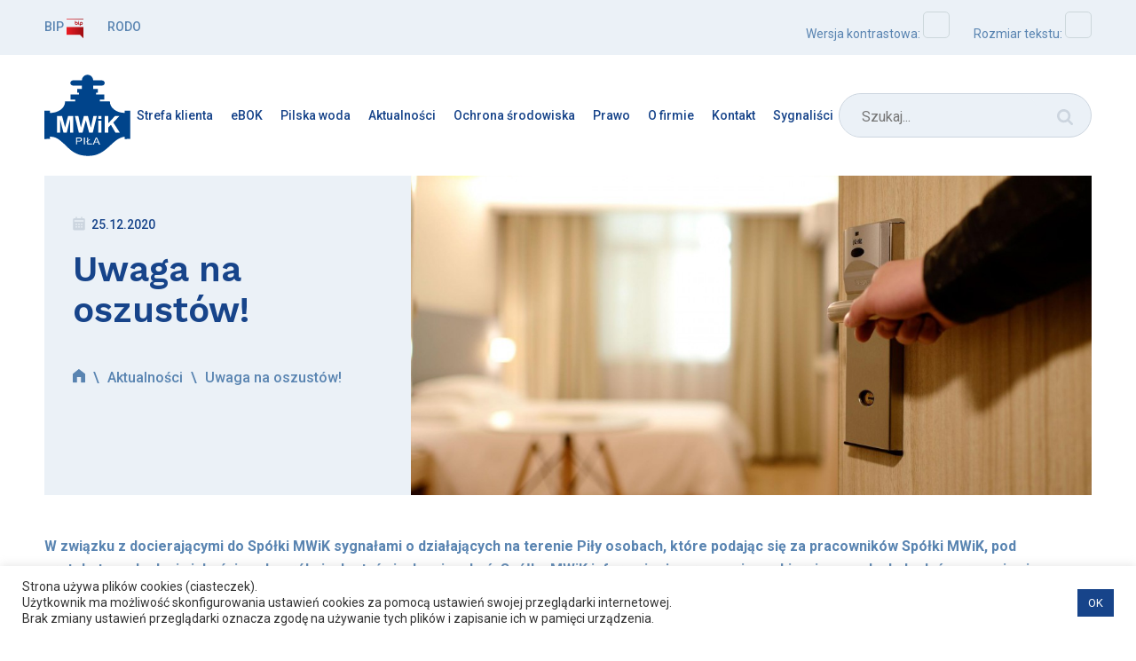

--- FILE ---
content_type: text/html; charset=UTF-8
request_url: https://mwik.pila.pl/uwaga-na-oszustow/
body_size: 16284
content:
<!doctype html>
<html lang="pl-PL">

<head>
	<meta charset="UTF-8" />
	<meta name="viewport" content="width=device-width, initial-scale=1" />
	<link rel="profile" href="https://gmpg.org/xfn/11" />
	<link rel="preconnect" href="https://fonts.googleapis.com">
	<link rel="preconnect" href="https://fonts.gstatic.com" crossorigin>
	<link href="https://fonts.googleapis.com/css2?family=Roboto:wght@400;500;700&family=Work+Sans:wght@600&display=swap" rel="stylesheet">
	<link rel="apple-touch-icon" sizes="180x180" href="/apple-touch-icon.png">
	<link rel="icon" type="image/png" sizes="32x32" href="/favicon-32x32.png">
	<link rel="icon" type="image/png" sizes="16x16" href="/favicon-16x16.png">
	<link rel="manifest" href="/site.webmanifest">
	<link rel="mask-icon" href="/safari-pinned-tab.svg" color="#17448a">
	<meta name="msapplication-TileColor" content="#ffffff">
	<meta name="theme-color" content="#17448a">
	<meta name='robots' content='index, follow, max-image-preview:large, max-snippet:-1, max-video-preview:-1' />

	<!-- This site is optimized with the Yoast SEO plugin v26.8 - https://yoast.com/product/yoast-seo-wordpress/ -->
	<title>Uwaga na oszustów! - MWiK Piła</title>
	<meta name="description" content="W związku z docierającymi do Spółki MWiK sygnałami o działających na terenie Piły osobach, które podając się za pracowników Spółki MWiK, pod pretekstem zbadania jakości wody, próbują dostać się do mieszkań, Spółka MWiK informuje, że pracownicy pobierający wodę do badań poruszają się po terenie miasta oznakowanym samochodem MWiK oraz posiadają legitymacje służbowe i odzież roboczą z logo MWiK." />
	<link rel="canonical" href="https://mwik.pila.pl/uwaga-na-oszustow/" />
	<meta property="og:locale" content="pl_PL" />
	<meta property="og:type" content="article" />
	<meta property="og:title" content="Uwaga na oszustów! - MWiK Piła" />
	<meta property="og:description" content="W związku z docierającymi do Spółki MWiK sygnałami o działających na terenie Piły osobach, które podając się za pracowników Spółki MWiK, pod pretekstem zbadania jakości wody, próbują dostać się do mieszkań, Spółka MWiK informuje, że pracownicy pobierający wodę do badań poruszają się po terenie miasta oznakowanym samochodem MWiK oraz posiadają legitymacje służbowe i odzież roboczą z logo MWiK." />
	<meta property="og:url" content="https://mwik.pila.pl/uwaga-na-oszustow/" />
	<meta property="og:site_name" content="MWiK Piła" />
	<meta property="article:published_time" content="2020-12-25T10:24:30+00:00" />
	<meta property="article:modified_time" content="2022-07-15T10:33:22+00:00" />
	<meta property="og:image" content="https://mwik.pila.pl/wp-content/uploads/2022/01/drzwi-1330850_1920.jpg" />
	<meta property="og:image:width" content="1920" />
	<meta property="og:image:height" content="1343" />
	<meta property="og:image:type" content="image/jpeg" />
	<meta name="author" content="dev" />
	<meta name="twitter:card" content="summary_large_image" />
	<meta name="twitter:label1" content="Napisane przez" />
	<meta name="twitter:data1" content="dev" />
	<script type="application/ld+json" class="yoast-schema-graph">{"@context":"https://schema.org","@graph":[{"@type":"Article","@id":"https://mwik.pila.pl/uwaga-na-oszustow/#article","isPartOf":{"@id":"https://mwik.pila.pl/uwaga-na-oszustow/"},"author":{"name":"dev","@id":"https://mwik.pila.pl/#/schema/person/4c822ee971e01535f46e1fe1f5724f23"},"headline":"Uwaga na oszustów!","datePublished":"2020-12-25T10:24:30+00:00","dateModified":"2022-07-15T10:33:22+00:00","mainEntityOfPage":{"@id":"https://mwik.pila.pl/uwaga-na-oszustow/"},"wordCount":103,"publisher":{"@id":"https://mwik.pila.pl/#organization"},"image":{"@id":"https://mwik.pila.pl/uwaga-na-oszustow/#primaryimage"},"thumbnailUrl":"https://mwik.pila.pl/wp-content/uploads/2022/01/drzwi-1330850_1920.jpg","inLanguage":"pl-PL"},{"@type":"WebPage","@id":"https://mwik.pila.pl/uwaga-na-oszustow/","url":"https://mwik.pila.pl/uwaga-na-oszustow/","name":"Uwaga na oszustów! - MWiK Piła","isPartOf":{"@id":"https://mwik.pila.pl/#website"},"primaryImageOfPage":{"@id":"https://mwik.pila.pl/uwaga-na-oszustow/#primaryimage"},"image":{"@id":"https://mwik.pila.pl/uwaga-na-oszustow/#primaryimage"},"thumbnailUrl":"https://mwik.pila.pl/wp-content/uploads/2022/01/drzwi-1330850_1920.jpg","datePublished":"2020-12-25T10:24:30+00:00","dateModified":"2022-07-15T10:33:22+00:00","description":"W związku z docierającymi do Spółki MWiK sygnałami o działających na terenie Piły osobach, które podając się za pracowników Spółki MWiK, pod pretekstem zbadania jakości wody, próbują dostać się do mieszkań, Spółka MWiK informuje, że pracownicy pobierający wodę do badań poruszają się po terenie miasta oznakowanym samochodem MWiK oraz posiadają legitymacje służbowe i odzież roboczą z logo MWiK.","breadcrumb":{"@id":"https://mwik.pila.pl/uwaga-na-oszustow/#breadcrumb"},"inLanguage":"pl-PL","potentialAction":[{"@type":"ReadAction","target":["https://mwik.pila.pl/uwaga-na-oszustow/"]}]},{"@type":"ImageObject","inLanguage":"pl-PL","@id":"https://mwik.pila.pl/uwaga-na-oszustow/#primaryimage","url":"https://mwik.pila.pl/wp-content/uploads/2022/01/drzwi-1330850_1920.jpg","contentUrl":"https://mwik.pila.pl/wp-content/uploads/2022/01/drzwi-1330850_1920.jpg","width":1920,"height":1343},{"@type":"BreadcrumbList","@id":"https://mwik.pila.pl/uwaga-na-oszustow/#breadcrumb","itemListElement":[{"@type":"ListItem","position":1,"name":"Strona główna","item":"https://mwik.pila.pl/"},{"@type":"ListItem","position":2,"name":"Aktualności","item":"https://mwik.pila.pl/aktualnosci/"},{"@type":"ListItem","position":3,"name":"Uwaga na oszustów!"}]},{"@type":"WebSite","@id":"https://mwik.pila.pl/#website","url":"https://mwik.pila.pl/","name":"MWiK Piła","description":"Czerpiemy z dobrych źródeł","publisher":{"@id":"https://mwik.pila.pl/#organization"},"potentialAction":[{"@type":"SearchAction","target":{"@type":"EntryPoint","urlTemplate":"https://mwik.pila.pl/?s={search_term_string}"},"query-input":{"@type":"PropertyValueSpecification","valueRequired":true,"valueName":"search_term_string"}}],"inLanguage":"pl-PL"},{"@type":"Organization","@id":"https://mwik.pila.pl/#organization","name":"MWiK Piła","url":"https://mwik.pila.pl/","logo":{"@type":"ImageObject","inLanguage":"pl-PL","@id":"https://mwik.pila.pl/#/schema/logo/image/","url":"https://mwik.pila.pl/wp-content/uploads/2022/11/Screenshot_16.png","contentUrl":"https://mwik.pila.pl/wp-content/uploads/2022/11/Screenshot_16.png","width":101,"height":98,"caption":"MWiK Piła"},"image":{"@id":"https://mwik.pila.pl/#/schema/logo/image/"}},{"@type":"Person","@id":"https://mwik.pila.pl/#/schema/person/4c822ee971e01535f46e1fe1f5724f23","name":"dev","image":{"@type":"ImageObject","inLanguage":"pl-PL","@id":"https://mwik.pila.pl/#/schema/person/image/","url":"https://secure.gravatar.com/avatar/750a7b96d7f20fc206b43e7cdcdb916ccc555d2ad2089918cf2722edc38110cd?s=96&d=mm&r=g","contentUrl":"https://secure.gravatar.com/avatar/750a7b96d7f20fc206b43e7cdcdb916ccc555d2ad2089918cf2722edc38110cd?s=96&d=mm&r=g","caption":"dev"},"sameAs":["https://nowastrona.mwik.pila.pl"]}]}</script>
	<!-- / Yoast SEO plugin. -->


<link rel="alternate" title="oEmbed (JSON)" type="application/json+oembed" href="https://mwik.pila.pl/wp-json/oembed/1.0/embed?url=https%3A%2F%2Fmwik.pila.pl%2Fuwaga-na-oszustow%2F" />
<link rel="alternate" title="oEmbed (XML)" type="text/xml+oembed" href="https://mwik.pila.pl/wp-json/oembed/1.0/embed?url=https%3A%2F%2Fmwik.pila.pl%2Fuwaga-na-oszustow%2F&#038;format=xml" />
<style id='wp-img-auto-sizes-contain-inline-css' type='text/css'>
img:is([sizes=auto i],[sizes^="auto," i]){contain-intrinsic-size:3000px 1500px}
/*# sourceURL=wp-img-auto-sizes-contain-inline-css */
</style>
<style id='classic-theme-styles-inline-css' type='text/css'>
/*! This file is auto-generated */
.wp-block-button__link{color:#fff;background-color:#32373c;border-radius:9999px;box-shadow:none;text-decoration:none;padding:calc(.667em + 2px) calc(1.333em + 2px);font-size:1.125em}.wp-block-file__button{background:#32373c;color:#fff;text-decoration:none}
/*# sourceURL=/wp-includes/css/classic-themes.min.css */
</style>
<link rel='stylesheet' id='wp-components-css' href='https://mwik.pila.pl/wp-includes/css/dist/components/style.min.css?ver=0000001' type='text/css' media='all' />
<link rel='stylesheet' id='wp-preferences-css' href='https://mwik.pila.pl/wp-includes/css/dist/preferences/style.min.css?ver=0000001' type='text/css' media='all' />
<link rel='stylesheet' id='wp-block-editor-css' href='https://mwik.pila.pl/wp-includes/css/dist/block-editor/style.min.css?ver=0000001' type='text/css' media='all' />
<link rel='stylesheet' id='popup-maker-block-library-style-css' href='https://mwik.pila.pl/wp-content/plugins/popup-maker/dist/packages/block-library-style.css?ver=dbea705cfafe089d65f1' type='text/css' media='all' />
<link rel='stylesheet' id='contact-form-7-css' href='https://mwik.pila.pl/wp-content/plugins/contact-form-7/includes/css/styles.css?ver=6.1.4' type='text/css' media='all' />
<link rel='stylesheet' id='cookie-law-info-css' href='https://mwik.pila.pl/wp-content/plugins/cookie-law-info/legacy/public/css/cookie-law-info-public.css?ver=3.3.9.1' type='text/css' media='all' />
<link rel='stylesheet' id='cookie-law-info-gdpr-css' href='https://mwik.pila.pl/wp-content/plugins/cookie-law-info/legacy/public/css/cookie-law-info-gdpr.css?ver=3.3.9.1' type='text/css' media='all' />
<link rel='stylesheet' id='wpa-style-css' href='https://mwik.pila.pl/wp-content/plugins/wp-accessibility/css/wpa-style.css?ver=2.3.1' type='text/css' media='all' />
<style id='wpa-style-inline-css' type='text/css'>
:root { --admin-bar-top : 7px; }
/*# sourceURL=wpa-style-inline-css */
</style>
<link rel='stylesheet' id='theme-css-css' href='https://mwik.pila.pl/wp-content/themes/pila/build/main.b82fbe8e.css?ver=1.122222' type='text/css' media='all' />
<link rel='stylesheet' id='theme-css-add-css' href='https://mwik.pila.pl/wp-content/themes/pila/build/main_add.css?ver=1.122222' type='text/css' media='all' />
<script type="text/javascript" id="jquery-core-js-extra">
/* <![CDATA[ */
var SDT_DATA = {"ajaxurl":"https://mwik.pila.pl/wp-admin/admin-ajax.php","siteUrl":"https://mwik.pila.pl/","pluginsUrl":"https://mwik.pila.pl/wp-content/plugins","isAdmin":""};
//# sourceURL=jquery-core-js-extra
/* ]]> */
</script>
<script type="text/javascript" src="https://mwik.pila.pl/wp-includes/js/jquery/jquery.min.js?ver=3.7.1" id="jquery-core-js"></script>
<script type="text/javascript" src="https://mwik.pila.pl/wp-includes/js/jquery/jquery-migrate.min.js?ver=3.4.1" id="jquery-migrate-js"></script>
<script type="text/javascript" id="cookie-law-info-js-extra">
/* <![CDATA[ */
var Cli_Data = {"nn_cookie_ids":[],"cookielist":[],"non_necessary_cookies":[],"ccpaEnabled":"","ccpaRegionBased":"","ccpaBarEnabled":"","strictlyEnabled":["necessary","obligatoire"],"ccpaType":"gdpr","js_blocking":"1","custom_integration":"","triggerDomRefresh":"","secure_cookies":""};
var cli_cookiebar_settings = {"animate_speed_hide":"500","animate_speed_show":"500","background":"#FFF","border":"#b1a6a6c2","border_on":"","button_1_button_colour":"#61a229","button_1_button_hover":"#4e8221","button_1_link_colour":"#fff","button_1_as_button":"1","button_1_new_win":"","button_2_button_colour":"#333","button_2_button_hover":"#292929","button_2_link_colour":"#444","button_2_as_button":"","button_2_hidebar":"","button_3_button_colour":"#dedfe0","button_3_button_hover":"#b2b2b3","button_3_link_colour":"#333333","button_3_as_button":"1","button_3_new_win":"","button_4_button_colour":"#dedfe0","button_4_button_hover":"#b2b2b3","button_4_link_colour":"#333333","button_4_as_button":"1","button_7_button_colour":"#17448a","button_7_button_hover":"#12366e","button_7_link_colour":"#fff","button_7_as_button":"1","button_7_new_win":"","font_family":"inherit","header_fix":"","notify_animate_hide":"1","notify_animate_show":"","notify_div_id":"#cookie-law-info-bar","notify_position_horizontal":"right","notify_position_vertical":"bottom","scroll_close":"","scroll_close_reload":"","accept_close_reload":"","reject_close_reload":"","showagain_tab":"","showagain_background":"#fff","showagain_border":"#000","showagain_div_id":"#cookie-law-info-again","showagain_x_position":"100px","text":"#333333","show_once_yn":"","show_once":"10000","logging_on":"","as_popup":"","popup_overlay":"1","bar_heading_text":"","cookie_bar_as":"banner","popup_showagain_position":"bottom-right","widget_position":"left"};
var log_object = {"ajax_url":"https://mwik.pila.pl/wp-admin/admin-ajax.php"};
//# sourceURL=cookie-law-info-js-extra
/* ]]> */
</script>
<script type="text/javascript" src="https://mwik.pila.pl/wp-content/plugins/cookie-law-info/legacy/public/js/cookie-law-info-public.js?ver=3.3.9.1" id="cookie-law-info-js"></script>
<script type="text/javascript" src="https://mwik.pila.pl/wp-content/themes/pila/build/main.b82fbe8e.js?ver=1.12222" id="theme-js-js"></script>
<link rel="https://api.w.org/" href="https://mwik.pila.pl/wp-json/" /><link rel="alternate" title="JSON" type="application/json" href="https://mwik.pila.pl/wp-json/wp/v2/posts/59" /><link rel="EditURI" type="application/rsd+xml" title="RSD" href="https://mwik.pila.pl/xmlrpc.php?rsd" />
<style id='global-styles-inline-css' type='text/css'>
:root{--wp--preset--aspect-ratio--square: 1;--wp--preset--aspect-ratio--4-3: 4/3;--wp--preset--aspect-ratio--3-4: 3/4;--wp--preset--aspect-ratio--3-2: 3/2;--wp--preset--aspect-ratio--2-3: 2/3;--wp--preset--aspect-ratio--16-9: 16/9;--wp--preset--aspect-ratio--9-16: 9/16;--wp--preset--color--black: #000000;--wp--preset--color--cyan-bluish-gray: #abb8c3;--wp--preset--color--white: #ffffff;--wp--preset--color--pale-pink: #f78da7;--wp--preset--color--vivid-red: #cf2e2e;--wp--preset--color--luminous-vivid-orange: #ff6900;--wp--preset--color--luminous-vivid-amber: #fcb900;--wp--preset--color--light-green-cyan: #7bdcb5;--wp--preset--color--vivid-green-cyan: #00d084;--wp--preset--color--pale-cyan-blue: #8ed1fc;--wp--preset--color--vivid-cyan-blue: #0693e3;--wp--preset--color--vivid-purple: #9b51e0;--wp--preset--gradient--vivid-cyan-blue-to-vivid-purple: linear-gradient(135deg,rgb(6,147,227) 0%,rgb(155,81,224) 100%);--wp--preset--gradient--light-green-cyan-to-vivid-green-cyan: linear-gradient(135deg,rgb(122,220,180) 0%,rgb(0,208,130) 100%);--wp--preset--gradient--luminous-vivid-amber-to-luminous-vivid-orange: linear-gradient(135deg,rgb(252,185,0) 0%,rgb(255,105,0) 100%);--wp--preset--gradient--luminous-vivid-orange-to-vivid-red: linear-gradient(135deg,rgb(255,105,0) 0%,rgb(207,46,46) 100%);--wp--preset--gradient--very-light-gray-to-cyan-bluish-gray: linear-gradient(135deg,rgb(238,238,238) 0%,rgb(169,184,195) 100%);--wp--preset--gradient--cool-to-warm-spectrum: linear-gradient(135deg,rgb(74,234,220) 0%,rgb(151,120,209) 20%,rgb(207,42,186) 40%,rgb(238,44,130) 60%,rgb(251,105,98) 80%,rgb(254,248,76) 100%);--wp--preset--gradient--blush-light-purple: linear-gradient(135deg,rgb(255,206,236) 0%,rgb(152,150,240) 100%);--wp--preset--gradient--blush-bordeaux: linear-gradient(135deg,rgb(254,205,165) 0%,rgb(254,45,45) 50%,rgb(107,0,62) 100%);--wp--preset--gradient--luminous-dusk: linear-gradient(135deg,rgb(255,203,112) 0%,rgb(199,81,192) 50%,rgb(65,88,208) 100%);--wp--preset--gradient--pale-ocean: linear-gradient(135deg,rgb(255,245,203) 0%,rgb(182,227,212) 50%,rgb(51,167,181) 100%);--wp--preset--gradient--electric-grass: linear-gradient(135deg,rgb(202,248,128) 0%,rgb(113,206,126) 100%);--wp--preset--gradient--midnight: linear-gradient(135deg,rgb(2,3,129) 0%,rgb(40,116,252) 100%);--wp--preset--font-size--small: 13px;--wp--preset--font-size--medium: 20px;--wp--preset--font-size--large: 36px;--wp--preset--font-size--x-large: 42px;--wp--preset--spacing--20: 0.44rem;--wp--preset--spacing--30: 0.67rem;--wp--preset--spacing--40: 1rem;--wp--preset--spacing--50: 1.5rem;--wp--preset--spacing--60: 2.25rem;--wp--preset--spacing--70: 3.38rem;--wp--preset--spacing--80: 5.06rem;--wp--preset--shadow--natural: 6px 6px 9px rgba(0, 0, 0, 0.2);--wp--preset--shadow--deep: 12px 12px 50px rgba(0, 0, 0, 0.4);--wp--preset--shadow--sharp: 6px 6px 0px rgba(0, 0, 0, 0.2);--wp--preset--shadow--outlined: 6px 6px 0px -3px rgb(255, 255, 255), 6px 6px rgb(0, 0, 0);--wp--preset--shadow--crisp: 6px 6px 0px rgb(0, 0, 0);}:where(.is-layout-flex){gap: 0.5em;}:where(.is-layout-grid){gap: 0.5em;}body .is-layout-flex{display: flex;}.is-layout-flex{flex-wrap: wrap;align-items: center;}.is-layout-flex > :is(*, div){margin: 0;}body .is-layout-grid{display: grid;}.is-layout-grid > :is(*, div){margin: 0;}:where(.wp-block-columns.is-layout-flex){gap: 2em;}:where(.wp-block-columns.is-layout-grid){gap: 2em;}:where(.wp-block-post-template.is-layout-flex){gap: 1.25em;}:where(.wp-block-post-template.is-layout-grid){gap: 1.25em;}.has-black-color{color: var(--wp--preset--color--black) !important;}.has-cyan-bluish-gray-color{color: var(--wp--preset--color--cyan-bluish-gray) !important;}.has-white-color{color: var(--wp--preset--color--white) !important;}.has-pale-pink-color{color: var(--wp--preset--color--pale-pink) !important;}.has-vivid-red-color{color: var(--wp--preset--color--vivid-red) !important;}.has-luminous-vivid-orange-color{color: var(--wp--preset--color--luminous-vivid-orange) !important;}.has-luminous-vivid-amber-color{color: var(--wp--preset--color--luminous-vivid-amber) !important;}.has-light-green-cyan-color{color: var(--wp--preset--color--light-green-cyan) !important;}.has-vivid-green-cyan-color{color: var(--wp--preset--color--vivid-green-cyan) !important;}.has-pale-cyan-blue-color{color: var(--wp--preset--color--pale-cyan-blue) !important;}.has-vivid-cyan-blue-color{color: var(--wp--preset--color--vivid-cyan-blue) !important;}.has-vivid-purple-color{color: var(--wp--preset--color--vivid-purple) !important;}.has-black-background-color{background-color: var(--wp--preset--color--black) !important;}.has-cyan-bluish-gray-background-color{background-color: var(--wp--preset--color--cyan-bluish-gray) !important;}.has-white-background-color{background-color: var(--wp--preset--color--white) !important;}.has-pale-pink-background-color{background-color: var(--wp--preset--color--pale-pink) !important;}.has-vivid-red-background-color{background-color: var(--wp--preset--color--vivid-red) !important;}.has-luminous-vivid-orange-background-color{background-color: var(--wp--preset--color--luminous-vivid-orange) !important;}.has-luminous-vivid-amber-background-color{background-color: var(--wp--preset--color--luminous-vivid-amber) !important;}.has-light-green-cyan-background-color{background-color: var(--wp--preset--color--light-green-cyan) !important;}.has-vivid-green-cyan-background-color{background-color: var(--wp--preset--color--vivid-green-cyan) !important;}.has-pale-cyan-blue-background-color{background-color: var(--wp--preset--color--pale-cyan-blue) !important;}.has-vivid-cyan-blue-background-color{background-color: var(--wp--preset--color--vivid-cyan-blue) !important;}.has-vivid-purple-background-color{background-color: var(--wp--preset--color--vivid-purple) !important;}.has-black-border-color{border-color: var(--wp--preset--color--black) !important;}.has-cyan-bluish-gray-border-color{border-color: var(--wp--preset--color--cyan-bluish-gray) !important;}.has-white-border-color{border-color: var(--wp--preset--color--white) !important;}.has-pale-pink-border-color{border-color: var(--wp--preset--color--pale-pink) !important;}.has-vivid-red-border-color{border-color: var(--wp--preset--color--vivid-red) !important;}.has-luminous-vivid-orange-border-color{border-color: var(--wp--preset--color--luminous-vivid-orange) !important;}.has-luminous-vivid-amber-border-color{border-color: var(--wp--preset--color--luminous-vivid-amber) !important;}.has-light-green-cyan-border-color{border-color: var(--wp--preset--color--light-green-cyan) !important;}.has-vivid-green-cyan-border-color{border-color: var(--wp--preset--color--vivid-green-cyan) !important;}.has-pale-cyan-blue-border-color{border-color: var(--wp--preset--color--pale-cyan-blue) !important;}.has-vivid-cyan-blue-border-color{border-color: var(--wp--preset--color--vivid-cyan-blue) !important;}.has-vivid-purple-border-color{border-color: var(--wp--preset--color--vivid-purple) !important;}.has-vivid-cyan-blue-to-vivid-purple-gradient-background{background: var(--wp--preset--gradient--vivid-cyan-blue-to-vivid-purple) !important;}.has-light-green-cyan-to-vivid-green-cyan-gradient-background{background: var(--wp--preset--gradient--light-green-cyan-to-vivid-green-cyan) !important;}.has-luminous-vivid-amber-to-luminous-vivid-orange-gradient-background{background: var(--wp--preset--gradient--luminous-vivid-amber-to-luminous-vivid-orange) !important;}.has-luminous-vivid-orange-to-vivid-red-gradient-background{background: var(--wp--preset--gradient--luminous-vivid-orange-to-vivid-red) !important;}.has-very-light-gray-to-cyan-bluish-gray-gradient-background{background: var(--wp--preset--gradient--very-light-gray-to-cyan-bluish-gray) !important;}.has-cool-to-warm-spectrum-gradient-background{background: var(--wp--preset--gradient--cool-to-warm-spectrum) !important;}.has-blush-light-purple-gradient-background{background: var(--wp--preset--gradient--blush-light-purple) !important;}.has-blush-bordeaux-gradient-background{background: var(--wp--preset--gradient--blush-bordeaux) !important;}.has-luminous-dusk-gradient-background{background: var(--wp--preset--gradient--luminous-dusk) !important;}.has-pale-ocean-gradient-background{background: var(--wp--preset--gradient--pale-ocean) !important;}.has-electric-grass-gradient-background{background: var(--wp--preset--gradient--electric-grass) !important;}.has-midnight-gradient-background{background: var(--wp--preset--gradient--midnight) !important;}.has-small-font-size{font-size: var(--wp--preset--font-size--small) !important;}.has-medium-font-size{font-size: var(--wp--preset--font-size--medium) !important;}.has-large-font-size{font-size: var(--wp--preset--font-size--large) !important;}.has-x-large-font-size{font-size: var(--wp--preset--font-size--x-large) !important;}
/*# sourceURL=global-styles-inline-css */
</style>
<link rel='stylesheet' id='cookie-law-info-table-css' href='https://mwik.pila.pl/wp-content/plugins/cookie-law-info/legacy/public/css/cookie-law-info-table.css?ver=3.3.9.1' type='text/css' media='all' />
</head>

<body data-rsssl=1 class="wp-singular post-template-default single single-post postid-59 single-format-standard wp-embed-responsive wp-theme-pila" id="top">
	<header class="header">
		<div class="header-top p14">
			<div class="wrapper">
				<div class="header-top__wrap">
					<div class="header-top__menu">
						<div class="menu-top-container"><ul id="menu-top" class="menu"><li id="menu-item-744" class="menu-item menu-item-type-custom menu-item-object-custom menu-item-744"><a href="https://bip.mwik.pila.pl/">BIP <img width="19" height="22" src="https://nowastrona.mwik.pila.pl/wp-content/uploads/2022/04/bip.png" /></a></li>
<li id="menu-item-861" class="menu-item menu-item-type-post_type menu-item-object-page menu-item-861"><a href="https://mwik.pila.pl/rodo/">RODO</a></li>
</ul></div>					</div>
										<div class="a11y">
						
<!-- a11y toolbar widget -->
<div class="  ltr  default a11y-toolbar-widget">
	<ul><li><button type="button" class="a11y-toggle a11y-toggle-contrast toggle-contrast" data-id="is_normal_contrast" aria-pressed="false"><span class="offscreen">Toggle High Contrast</span> <span class="aticon aticon-adjust" aria-hidden="true"></span></button></li><li><button type="button" class="a11y-toggle a11y-toggle-fontsize toggle-fontsize" data-id="is_normal_fontsize" aria-pressed="false"><span class="offscreen">Toggle Font size</span> <span class="aticon aticon-font" aria-hidden="true"></span></button></li>
	</ul>
</div>
<!-- // a11y toolbar widget -->					</div>
				</div>
			</div>
		</div>
		<div class="header-main">
			<div class="header-main__wrap wrapper">
				<a href="https://mwik.pila.pl" class="logo">
					<img src="https://mwik.pila.pl/wp-content/themes/pila/img/logo.svg" alt="">
				</a>
				<button class=" btn-toggle nav__toggle">
					<span></span>
				</button>
				<div class="header-content">
					<div class="header-nav">
						<div class="menu-glowne-container"><ul id="menu-glowne" class="menu"><li id="menu-item-510" class="menu-item menu-item-type-post_type menu-item-object-page menu-item-has-children menu-item-510"><a href="https://mwik.pila.pl/strefa-klienta/">Strefa klienta</a>
<ul class="sub-menu">
	<li id="menu-item-519" class="menu-item menu-item-type-post_type menu-item-object-page menu-item-519"><a href="https://mwik.pila.pl/strefa-klienta/jak-zalatwic-sprawe/">Jak załatwić sprawę</a></li>
	<li id="menu-item-513" class="menu-item menu-item-type-post_type menu-item-object-page menu-item-513"><a href="https://mwik.pila.pl/strefa-klienta/formularze-i-wnioski/">Formularze i wnioski</a></li>
	<li id="menu-item-1230" class="menu-item menu-item-type-post_type menu-item-object-page menu-item-1230"><a href="https://mwik.pila.pl/strefa-klienta/taryfy-i-cenniki/">Taryfy i cenniki</a></li>
	<li id="menu-item-516" class="menu-item menu-item-type-post_type menu-item-object-page menu-item-516"><a href="https://mwik.pila.pl/strefa-klienta/podaj-stan-licznika/">Podaj stan licznika</a></li>
	<li id="menu-item-517" class="menu-item menu-item-type-post_type menu-item-object-page menu-item-517"><a href="https://mwik.pila.pl/strefa-klienta/regulamin-dostarczania-wody-i-odprowadzania-sciekow/">Regulamin dostarczania wody i odprowadzania ścieków</a></li>
	<li id="menu-item-514" class="menu-item menu-item-type-post_type menu-item-object-page menu-item-514"><a href="https://mwik.pila.pl/strefa-klienta/ogolne-warunki-umowy-o-zaopatrzenie-w-wode-lub-odprowadzanie-sciekow/">Ogólne Warunki Umowy o zaopatrzenie w wodę lub odprowadzanie ścieków</a></li>
	<li id="menu-item-515" class="menu-item menu-item-type-post_type menu-item-object-page menu-item-515"><a href="https://mwik.pila.pl/strefa-klienta/ogolne-warunki-umowy-o-odprowadzanie-wod-opadowych-lub-roztopowych/">Ogólne Warunki Umowy o odprowadzanie wód opadowych lub roztopowych</a></li>
	<li id="menu-item-5609" class="menu-item menu-item-type-post_type menu-item-object-page menu-item-5609"><a href="https://mwik.pila.pl/strefa-klienta/procedura-wstrzymania-dostaw-wody-lub-zamkniecia-przylacza-kanalizacyjnego-w-zwiazku-z-zadluzeniem/">Procedura wstrzymania dostaw wody lub zamknięcia przyłącza kanalizacyjnego  w związku z zadłużeniem</a></li>
</ul>
</li>
<li id="menu-item-3379" class="menu-item menu-item-type-custom menu-item-object-custom menu-item-3379"><a href="https://ebok2.mwik.pila.pl/ords/r/ebok/e/logowanie">eBOK</a></li>
<li id="menu-item-535" class="menu-item menu-item-type-post_type menu-item-object-page menu-item-has-children menu-item-535"><a href="https://mwik.pila.pl/pilska-woda/">Pilska woda</a>
<ul class="sub-menu">
	<li id="menu-item-539" class="menu-item menu-item-type-post_type menu-item-object-page menu-item-539"><a href="https://mwik.pila.pl/pilska-woda/produkcja-wody/">Produkcja wody</a></li>
	<li id="menu-item-537" class="menu-item menu-item-type-post_type menu-item-object-page menu-item-537"><a href="https://mwik.pila.pl/pilska-woda/jakosc-wody/">Jakość wody</a></li>
	<li id="menu-item-540" class="menu-item menu-item-type-post_type menu-item-object-page menu-item-540"><a href="https://mwik.pila.pl/pilska-woda/twardosc-wody/">Twardość wody</a></li>
	<li id="menu-item-536" class="menu-item menu-item-type-post_type menu-item-object-page menu-item-536"><a href="https://mwik.pila.pl/pilska-woda/badania-wody/">Badania wody</a></li>
	<li id="menu-item-538" class="menu-item menu-item-type-post_type menu-item-object-page menu-item-538"><a href="https://mwik.pila.pl/pilska-woda/pilska-woda-na-tle-mineralnych/">Pilska woda na tle wód mineralnych</a></li>
</ul>
</li>
<li id="menu-item-529" class="menu-item menu-item-type-post_type menu-item-object-page current_page_parent menu-item-has-children menu-item-529"><a href="https://mwik.pila.pl/aktualnosci/">Aktualności</a>
<ul class="sub-menu">
	<li id="menu-item-960" class="menu-item menu-item-type-custom menu-item-object-custom menu-item-960"><a href="https://bip.mwik.pila.pl/przetargi/127">Przetargi</a></li>
	<li id="menu-item-717" class="menu-item menu-item-type-taxonomy menu-item-object-com_group menu-item-717"><a href="https://mwik.pila.pl/kategoria-komunikatow/przerwy-w-dostawie-wody/">Przerwy w dostawie wody</a></li>
	<li id="menu-item-718" class="menu-item menu-item-type-taxonomy menu-item-object-com_group menu-item-718"><a href="https://mwik.pila.pl/kategoria-komunikatow/utrudnienia-w-ruchu/">Utrudnienia w ruchu</a></li>
	<li id="menu-item-3829" class="menu-item menu-item-type-custom menu-item-object-custom menu-item-3829"><a href="https://bip.mwik.pila.pl/praca/99">Praca</a></li>
</ul>
</li>
<li id="menu-item-541" class="menu-item menu-item-type-post_type menu-item-object-page menu-item-has-children menu-item-541"><a href="https://mwik.pila.pl/ochrona-srodowiska/">Ochrona środowiska</a>
<ul class="sub-menu">
	<li id="menu-item-547" class="menu-item menu-item-type-post_type menu-item-object-page menu-item-547"><a href="https://mwik.pila.pl/ochrona-srodowiska/pobor-wody/">Pobór wody</a></li>
	<li id="menu-item-546" class="menu-item menu-item-type-post_type menu-item-object-page menu-item-546"><a href="https://mwik.pila.pl/ochrona-srodowiska/odprowadzanie-wod-opadowych-i-roztopowych/">Odprowadzanie wód opadowych lub roztopowych</a></li>
	<li id="menu-item-545" class="menu-item menu-item-type-post_type menu-item-object-page menu-item-545"><a href="https://mwik.pila.pl/ochrona-srodowiska/odprowadzanie-sciekow/">Wprowadzanie ścieków do środowiska</a></li>
	<li id="menu-item-544" class="menu-item menu-item-type-post_type menu-item-object-page menu-item-544"><a href="https://mwik.pila.pl/ochrona-srodowiska/strefy-ochrony-bezposredniej/">Strefy ochrony bezpośredniej</a></li>
	<li id="menu-item-543" class="menu-item menu-item-type-post_type menu-item-object-page menu-item-543"><a href="https://mwik.pila.pl/ochrona-srodowiska/gospodarka-odpadami/">Gospodarka odpadami</a></li>
	<li id="menu-item-542" class="menu-item menu-item-type-post_type menu-item-object-page menu-item-542"><a href="https://mwik.pila.pl/ochrona-srodowiska/projekty-z-zakresu-ochrony-srodowiska/">Projekty z zakresu ochrony środowiska</a></li>
</ul>
</li>
<li id="menu-item-548" class="menu-item menu-item-type-post_type menu-item-object-page menu-item-548"><a href="https://mwik.pila.pl/prawo/">Prawo</a></li>
<li id="menu-item-505" class="menu-item menu-item-type-post_type menu-item-object-page menu-item-has-children menu-item-505"><a href="https://mwik.pila.pl/o-firmie/">O firmie</a>
<ul class="sub-menu">
	<li id="menu-item-506" class="menu-item menu-item-type-post_type menu-item-object-page menu-item-506"><a href="https://mwik.pila.pl/o-firmie/dzialalnosc/">Działalność</a></li>
	<li id="menu-item-509" class="menu-item menu-item-type-post_type menu-item-object-page menu-item-509"><a href="https://mwik.pila.pl/o-firmie/organy-spolki/">Organy spółki</a></li>
	<li id="menu-item-507" class="menu-item menu-item-type-post_type menu-item-object-page menu-item-507"><a href="https://mwik.pila.pl/o-firmie/historia/">Historia MWiK Piła</a></li>
	<li id="menu-item-508" class="menu-item menu-item-type-post_type menu-item-object-page menu-item-508"><a href="https://mwik.pila.pl/o-firmie/inwestycje/">Inwestycje</a></li>
	<li id="menu-item-5774" class="menu-item menu-item-type-post_type menu-item-object-page menu-item-5774"><a href="https://mwik.pila.pl/o-firmie/uporzadkowanie-gospodarki-wodno-kanalizacyjnej-na-terenie-miasta-pily/">Uporządkowanie gospodarki wodno-kanalizacyjnej na terenie miasta Piły</a></li>
</ul>
</li>
<li id="menu-item-628" class="menu-item menu-item-type-post_type menu-item-object-page menu-item-628"><a href="https://mwik.pila.pl/kontakt/">Kontakt</a></li>
<li id="menu-item-4440" class="menu-item menu-item-type-post_type menu-item-object-page menu-item-4440"><a href="https://mwik.pila.pl/strefa-klienta/sygnalisci/">Sygnaliści</a></li>
</ul></div>					</div>
					<div class="extra-menu">
						<div class="menu-top-container"><ul id="menu-top-1" class="menu"><li class="menu-item menu-item-type-custom menu-item-object-custom menu-item-744"><a href="https://bip.mwik.pila.pl/">BIP <img width="19" height="22" src="https://nowastrona.mwik.pila.pl/wp-content/uploads/2022/04/bip.png" /></a></li>
<li class="menu-item menu-item-type-post_type menu-item-object-page menu-item-861"><a href="https://mwik.pila.pl/rodo/">RODO</a></li>
</ul></div>					</div>
					<div class="header-search">
						<form action="/" method="get">
    <input type="text" name="s" id="search" value="" placeholder="Szukaj..." />
    <button type="submit">
        <svg width="18" height="18" viewBox="0 0 18 18" fill="none" xmlns="http://www.w3.org/2000/svg">
<path d="M12.4615 7.61539C12.4615 6.28125 11.9874 5.14002 11.0391 4.19171C10.0907 3.24339 8.94952 2.76923 7.61539 2.76923C6.28125 2.76923 5.14002 3.24339 4.19171 4.19171C3.24339 5.14002 2.76923 6.28125 2.76923 7.61539C2.76923 8.94952 3.24339 10.0907 4.19171 11.0391C5.14002 11.9874 6.28125 12.4615 7.61539 12.4615C8.94952 12.4615 10.0907 11.9874 11.0391 11.0391C11.9874 10.0907 12.4615 8.94952 12.4615 7.61539ZM18 16.6154C18 16.9904 17.863 17.3149 17.5889 17.5889C17.3149 17.863 16.9904 18 16.6154 18C16.226 18 15.9014 17.863 15.6418 17.5889L11.9315 13.8894C10.6406 14.7837 9.20192 15.2308 7.61539 15.2308C6.58413 15.2308 5.59796 15.0306 4.65685 14.6304C3.71575 14.2302 2.90445 13.6893 2.22296 13.0078C1.54147 12.3263 1.0006 11.515 0.600361 10.5739C0.20012 9.63281 0 8.64664 0 7.61539C0 6.58413 0.20012 5.59796 0.600361 4.65685C1.0006 3.71575 1.54147 2.90445 2.22296 2.22296C2.90445 1.54147 3.71575 1.0006 4.65685 0.600361C5.59796 0.20012 6.58413 0 7.61539 0C8.64664 0 9.63281 0.20012 10.5739 0.600361C11.515 1.0006 12.3263 1.54147 13.0078 2.22296C13.6893 2.90445 14.2302 3.71575 14.6304 4.65685C15.0306 5.59796 15.2308 6.58413 15.2308 7.61539C15.2308 9.20192 14.7837 10.6406 13.8894 11.9315L17.5998 15.6418C17.8666 15.9087 18 16.2332 18 16.6154Z" fill="#CCD5DF"/>
</svg>
    </button>
</form>					</div>
					<div class="header-social">
						<span class="header-top__label">
							Obserwuj nas:
						</span>
						    <div class="social">
        <ul>
                                                <li>
                        <a href="https://www.facebook.com" target="_blank" rel="noopener noreferrer">
                            <svg width="24" height="24" viewBox="0 0 24 24" fill="none" xmlns="http://www.w3.org/2000/svg">
<path d="M12 0C5.3725 0 0 5.3725 0 12C0 18.6275 5.3725 24 12 24C18.6275 24 24 18.6275 24 12C24 5.3725 18.6275 0 12 0ZM14.8425 8.2925H13.0388C12.825 8.2925 12.5875 8.57375 12.5875 8.9475V10.25H14.8438L14.5025 12.1075H12.5875V17.6838H10.4588V12.1075H8.5275V10.25H10.4588V9.1575C10.4588 7.59 11.5463 6.31625 13.0388 6.31625H14.8425V8.2925Z" fill="#5984B1"/>
</svg>
                        </a>
                    </li>
                                                                <li>
                        <a href="https://instagram.com/" target="_blank" rel="noopener noreferrer">
                            <svg width="24" height="24" viewBox="0 0 24 24" fill="none" xmlns="http://www.w3.org/2000/svg">
<path d="M15.75 12C15.75 12.9946 15.3549 13.9484 14.6517 14.6517C13.9484 15.3549 12.9946 15.75 12 15.75C11.0054 15.75 10.0516 15.3549 9.34835 14.6517C8.64509 13.9484 8.25 12.9946 8.25 12C8.25 11.7863 8.2725 11.5775 8.31125 11.375H7V16.3713C7 16.7188 7.28125 17 7.62875 17H16.3725C16.539 16.9997 16.6986 16.9333 16.8163 16.8154C16.9339 16.6975 17 16.5378 17 16.3713V11.375H15.6888C15.7275 11.5775 15.75 11.7863 15.75 12ZM12 14.5C12.3284 14.4999 12.6535 14.4352 12.9569 14.3094C13.2603 14.1837 13.5359 13.9994 13.768 13.7671C14.0002 13.5349 14.1843 13.2592 14.3099 12.9557C14.4355 12.6523 14.5001 12.3271 14.5 11.9987C14.4999 11.6704 14.4352 11.3452 14.3094 11.0419C14.1837 10.7385 13.9994 10.4629 13.7671 10.2307C13.5349 9.99858 13.2592 9.81445 12.9557 9.68886C12.6523 9.56327 12.3271 9.49867 11.9987 9.49875C11.3355 9.49892 10.6996 9.76253 10.2307 10.2316C9.76188 10.7007 9.49858 11.3368 9.49875 12C9.49892 12.6632 9.76253 13.2992 10.2316 13.768C10.7007 14.2369 11.3368 14.5002 12 14.5ZM15 9.375H16.4988C16.5983 9.375 16.6938 9.33553 16.7644 9.26524C16.8349 9.19495 16.8747 9.09957 16.875 9V7.50125C16.875 7.40146 16.8354 7.30576 16.7648 7.2352C16.6942 7.16464 16.5985 7.125 16.4988 7.125H15C14.9002 7.125 14.8045 7.16464 14.734 7.2352C14.6634 7.30576 14.6238 7.40146 14.6238 7.50125V9C14.625 9.20625 14.7937 9.375 15 9.375ZM12 0C8.8174 0 5.76515 1.26428 3.51472 3.51472C1.26428 5.76515 0 8.8174 0 12C0 15.1826 1.26428 18.2348 3.51472 20.4853C5.76515 22.7357 8.8174 24 12 24C13.5759 24 15.1363 23.6896 16.5922 23.0866C18.0481 22.4835 19.371 21.5996 20.4853 20.4853C21.5996 19.371 22.4835 18.0481 23.0866 16.5922C23.6896 15.1363 24 13.5759 24 12C24 10.4241 23.6896 8.86371 23.0866 7.4078C22.4835 5.95189 21.5996 4.62902 20.4853 3.51472C19.371 2.40042 18.0481 1.5165 16.5922 0.913446C15.1363 0.310389 13.5759 0 12 0ZM18.25 16.8612C18.25 17.625 17.625 18.25 16.8612 18.25H7.13875C6.375 18.25 5.75 17.625 5.75 16.8612V7.13875C5.75 6.375 6.375 5.75 7.13875 5.75H16.8612C17.625 5.75 18.25 6.375 18.25 7.13875V16.8612Z" fill="#5984B1"/>
</svg>
                        </a>
                    </li>
                                                                <li>
                        <a href="https://twitter.com/" target="_blank" rel="noopener noreferrer">
                            <svg width="24" height="24" viewBox="0 0 24 24" fill="none" xmlns="http://www.w3.org/2000/svg">
<path d="M12 0C5.37321 0 0 5.37321 0 12C0 18.6268 5.37321 24 12 24C18.6268 24 24 18.6268 24 12C24 5.37321 18.6268 0 12 0ZM17.767 9.04554C17.775 9.17143 17.775 9.30268 17.775 9.43125C17.775 13.3634 14.7804 17.8929 9.30804 17.8929C7.62054 17.8929 6.05625 17.4027 4.73839 16.5589C4.97946 16.5857 5.20982 16.5964 5.45625 16.5964C6.84911 16.5964 8.12946 16.125 9.15 15.3268C7.84286 15.3 6.74464 14.4429 6.36964 13.2643C6.82768 13.3313 7.24018 13.3313 7.71161 13.2107C7.03855 13.074 6.43359 12.7084 5.99951 12.1762C5.56542 11.644 5.32898 10.9779 5.33036 10.2911V10.2536C5.72411 10.4759 6.1875 10.6125 6.67232 10.6313C6.26476 10.3596 5.93051 9.99164 5.69923 9.5599C5.46794 9.12817 5.34676 8.64603 5.34643 8.15625C5.34643 7.60179 5.49107 7.09554 5.75089 6.65625C6.49795 7.5759 7.43017 8.32806 8.48696 8.86384C9.54375 9.39961 10.7014 9.70702 11.8848 9.76607C11.4643 7.74375 12.975 6.10714 14.7911 6.10714C15.6482 6.10714 16.4196 6.46607 16.9634 7.04464C17.6357 6.91875 18.2786 6.66696 18.8518 6.32946C18.6295 7.01786 18.1634 7.59911 17.5446 7.96607C18.1446 7.90179 18.7232 7.73571 19.2589 7.50268C18.8545 8.09732 18.3482 8.625 17.767 9.04554Z" fill="#5984B1"/>
</svg>
                        </a>
                    </li>
                                    </ul>
    </div>
					</div>
				</div>
			</div>
	</header>
	<main>        <div class="page-header">
        <div class="wrapper page-header__wrap">
            <div class="page-header__main">
                <div class="wrap">
                                                                <div class="page-date date">
                            <span class="icon">
                                <svg width="14" height="16" viewBox="0 0 14 16" fill="none" xmlns="http://www.w3.org/2000/svg">
<path d="M13.75 14V3.5C13.75 2.67275 13.0773 2 12.25 2H10.75V0.5H9.25V2H4.75V0.5H3.25V2H1.75C0.92275 2 0.25 2.67275 0.25 3.5V14C0.25 14.8273 0.92275 15.5 1.75 15.5H12.25C13.0773 15.5 13.75 14.8273 13.75 14ZM4.75 12.5H3.25V11H4.75V12.5ZM4.75 9.5H3.25V8H4.75V9.5ZM7.75 12.5H6.25V11H7.75V12.5ZM7.75 9.5H6.25V8H7.75V9.5ZM10.75 12.5H9.25V11H10.75V12.5ZM10.75 9.5H9.25V8H10.75V9.5ZM12.25 5.75H1.75V4.25H12.25V5.75Z" fill="#CCD5DF"/>
</svg>
                            </span>
                            <span class="value">
                                25.12.2020                            </span>
                        </div>
                                                                <h1 class="h40 page-title">
                            Uwaga na oszustów!                        </h1>
                                        <div class="breadcrumbs">
                        <span><svg width="14" height="16" viewBox="0 0 14 16" fill="none" xmlns="http://www.w3.org/2000/svg">
<path d="M13.7013 5.56998L7.20289 0.537583C7.11394 0.468806 7.00446 0.43191 6.89202 0.432817C6.77959 0.433723 6.67072 0.472381 6.58289 0.542583L0.292292 5.57478C0.233709 5.62178 0.186422 5.68133 0.153919 5.74903C0.121415 5.81674 0.104525 5.89088 0.104492 5.96598V15.066C0.104466 15.1318 0.117407 15.1969 0.142575 15.2577C0.167743 15.3185 0.204646 15.3738 0.251173 15.4203C0.2977 15.4668 0.352941 15.5037 0.413737 15.5289C0.474533 15.5541 0.539692 15.567 0.605492 15.567H4.34489C4.47775 15.5669 4.60515 15.5141 4.69909 15.4202C4.79304 15.3262 4.84584 15.1988 4.84589 15.066V9.49418H9.15389V15.066C9.15389 15.1989 9.20667 15.3263 9.30063 15.4202C9.39458 15.5142 9.52202 15.567 9.65489 15.567H13.3949C13.5277 15.5669 13.6551 15.5141 13.7491 15.4202C13.843 15.3262 13.8958 15.1988 13.8959 15.066V5.96598C13.8959 5.88948 13.8784 5.81399 13.8447 5.74534C13.8109 5.67668 13.7619 5.61669 13.7013 5.56998Z" fill="#5984B1"/>
</svg> <span class="separator">\</span> <span><a href="https://mwik.pila.pl/aktualnosci/">Aktualności</a></span> <span class="separator">\</span> <span class="breadcrumb_last" aria-current="page">Uwaga na oszustów!</span></span>                    </div>
                                    </div>
            </div>
            <div class="page-header__img">
                <img src="https://mwik.pila.pl/wp-content/uploads/2022/01/drzwi-1330850_1920-1080x600.jpg" alt="">
            </div>
        </div>
    </div>



<div class="wrapper">
        <div class="page-wrap">
        <div class="page-main without-sidebar">
                                        <div>
                    <div><strong>W związku z docierającymi do Spółki MWiK sygnałami o działających na terenie Piły osobach, które podając się za pracowników Spółki MWiK, pod pretekstem zbadania jakości wody, próbują dostać się do mieszkań, Spółka MWiK informuje, że pracownicy pobierający wodę do badań poruszają się po terenie miasta oznakowanym samochodem MWiK oraz posiadają legitymacje służbowe i odzież roboczą z logo MWiK.</strong></div>
<div></div>
<div>W przypadku wątpliwości można zadzwonić pod nr kom. 515-031-530 w celu weryfikacji osoby podającej się za pracownika Laboratorium MWiK.</div>
<h5></h5>
                                    </div>
                    </div>
   
            </div>
</div>
</main>
<footer class="footer">
	<div class="wrapper">
		<div class="footer-top">
			<a class="logo" href="https://mwik.pila.pl">
				<img class="lazy" data-src="https://mwik.pila.pl/wp-content/themes/pila/img/logo.svg" alt="" />
			</a>
			<a class="to-top" href="#top">
				<span class="to-top__text p14">
					Wróć na górę
				</span>
				<div class="to-top__arrow arrow-circle">
					<svg width="14" height="8" viewBox="0 0 14 8" fill="none" xmlns="http://www.w3.org/2000/svg">
<path fill-rule="evenodd" clip-rule="evenodd" d="M0.636039 7.63604C1.02656 8.02656 1.65973 8.02656 2.05025 7.63604L7 2.68629L11.9497 7.63604C12.3403 8.02656 12.9734 8.02656 13.364 7.63604C13.7545 7.24551 13.7545 6.61235 13.364 6.22182L7.70711 0.564971C7.31658 0.174447 6.68342 0.174447 6.29289 0.564971L0.636038 6.22183C0.245514 6.61235 0.245514 7.24552 0.636039 7.63604Z" fill="white"/>
</svg>
				</div>
			</a>
		</div>
		<div class="footer-nav">
							<div class="nav-item p14">
					<h4 class="nav-item__title">
						O firmie					</h4>
					<div class="menu-o-firmie-container"><ul id="menu-o-firmie" class="menu"><li id="menu-item-176" class="menu-item menu-item-type-post_type menu-item-object-page menu-item-176"><a href="https://mwik.pila.pl/o-firmie/dzialalnosc/">Działalność</a></li>
<li id="menu-item-175" class="menu-item menu-item-type-post_type menu-item-object-page menu-item-175"><a href="https://mwik.pila.pl/o-firmie/organy-spolki/">Organy spółki</a></li>
<li id="menu-item-174" class="menu-item menu-item-type-post_type menu-item-object-page menu-item-174"><a href="https://mwik.pila.pl/o-firmie/historia/">Historia MWiK Piła</a></li>
<li id="menu-item-173" class="menu-item menu-item-type-post_type menu-item-object-page menu-item-173"><a href="https://mwik.pila.pl/o-firmie/inwestycje/">Inwestycje</a></li>
<li id="menu-item-171" class="menu-item menu-item-type-post_type menu-item-object-page menu-item-171"><a href="https://mwik.pila.pl/prawo/">Prawo</a></li>
<li id="menu-item-172" class="menu-item menu-item-type-post_type menu-item-object-page menu-item-172"><a href="https://mwik.pila.pl/kontakt/">Kontakt</a></li>
</ul></div>				</div>
							<div class="nav-item p14">
					<h4 class="nav-item__title">
						Strefa klienta					</h4>
					<div class="menu-strefa-klienta-container"><ul id="menu-strefa-klienta" class="menu"><li id="menu-item-629" class="menu-item menu-item-type-post_type menu-item-object-page menu-item-629"><a href="https://mwik.pila.pl/strefa-klienta/jak-zalatwic-sprawe/">Jak załatwić sprawę</a></li>
<li id="menu-item-214" class="menu-item menu-item-type-post_type menu-item-object-page menu-item-214"><a href="https://mwik.pila.pl/strefa-klienta/formularze-i-wnioski/">Formularze i wnioski</a></li>
<li id="menu-item-216" class="menu-item menu-item-type-post_type menu-item-object-page menu-item-216"><a href="https://mwik.pila.pl/strefa-klienta/taryfy-i-cenniki/">Taryfy i cenniki</a></li>
<li id="menu-item-3381" class="menu-item menu-item-type-custom menu-item-object-custom menu-item-3381"><a href="https://ebok2.mwik.pila.pl/ords/r/ebok/e/logowanie">eBOK</a></li>
<li id="menu-item-217" class="menu-item menu-item-type-post_type menu-item-object-page menu-item-217"><a href="https://mwik.pila.pl/strefa-klienta/podaj-stan-licznika/">Podaj stan licznika</a></li>
<li id="menu-item-213" class="menu-item menu-item-type-post_type menu-item-object-page menu-item-213"><a href="https://mwik.pila.pl/strefa-klienta/regulamin-dostarczania-wody-i-odprowadzania-sciekow/">Regulamin dostarczania wody i odprowadzania ścieków</a></li>
<li id="menu-item-212" class="menu-item menu-item-type-post_type menu-item-object-page menu-item-212"><a href="https://mwik.pila.pl/strefa-klienta/ogolne-warunki-umowy-o-zaopatrzenie-w-wode-lub-odprowadzanie-sciekow/">Ogólne Warunki Umowy o zaopatrzenie w wodę lub odprowadzanie ścieków</a></li>
<li id="menu-item-211" class="menu-item menu-item-type-post_type menu-item-object-page menu-item-211"><a href="https://mwik.pila.pl/strefa-klienta/ogolne-warunki-umowy-o-odprowadzanie-wod-opadowych-lub-roztopowych/">Ogólne Warunki Umowy o odprowadzanie wód opadowych lub roztopowych</a></li>
</ul></div>				</div>
							<div class="nav-item p14">
					<h4 class="nav-item__title">
						Jak załatwić sprawę					</h4>
					<div class="menu-jak-zalatwic-sprawe-container"><ul id="menu-jak-zalatwic-sprawe" class="menu"><li id="menu-item-252" class="menu-item menu-item-type-post_type menu-item-object-page menu-item-252"><a href="https://mwik.pila.pl/strefa-klienta/jak-zalatwic-sprawe/podlaczenie-do-sieci-wodociagowej-lub-kanalizacyjnej/">Podłączenie do sieci wodociągowej lub kanalizacyjnej</a></li>
<li id="menu-item-251" class="menu-item menu-item-type-post_type menu-item-object-page menu-item-251"><a href="https://mwik.pila.pl/strefa-klienta/jak-zalatwic-sprawe/zawarcie-umowy/">Zawarcie umowy</a></li>
<li id="menu-item-488" class="menu-item menu-item-type-post_type menu-item-object-page menu-item-488"><a href="https://mwik.pila.pl/strefa-klienta/jak-zalatwic-sprawe/zmiana-danych-w-umowie/">Zmiana danych w umowie</a></li>
<li id="menu-item-487" class="menu-item menu-item-type-post_type menu-item-object-page menu-item-487"><a href="https://mwik.pila.pl/strefa-klienta/jak-zalatwic-sprawe/wypowiedzenie-umowy/">Wypowiedzenie umowy</a></li>
<li id="menu-item-248" class="menu-item menu-item-type-post_type menu-item-object-page menu-item-248"><a href="https://mwik.pila.pl/strefa-klienta/jak-zalatwic-sprawe/polecenie-zaplaty/">Polecenie zapłaty</a></li>
<li id="menu-item-249" class="menu-item menu-item-type-post_type menu-item-object-page menu-item-249"><a href="https://mwik.pila.pl/strefa-klienta/jak-zalatwic-sprawe/dostep-do-ebok/">Dostęp do eBOK</a></li>
<li id="menu-item-247" class="menu-item menu-item-type-post_type menu-item-object-page menu-item-247"><a href="https://mwik.pila.pl/strefa-klienta/jak-zalatwic-sprawe/informacja-sms-o-awariach/">Informacja sms o awariach</a></li>
<li id="menu-item-246" class="menu-item menu-item-type-post_type menu-item-object-page menu-item-246"><a href="https://mwik.pila.pl/strefa-klienta/jak-zalatwic-sprawe/badanie-wody-na-zlecenie/">Badanie wody na zlecenie</a></li>
<li id="menu-item-250" class="menu-item menu-item-type-post_type menu-item-object-page menu-item-250"><a href="https://mwik.pila.pl/strefa-klienta/jak-zalatwic-sprawe/montaz-wodomierza-ogrodowego/">Montaż wodomierza ogrodowego</a></li>
</ul></div>				</div>
							<div class="nav-item p14">
					<h4 class="nav-item__title">
						Aktualności					</h4>
					<div class="menu-aktualnosci-container"><ul id="menu-aktualnosci" class="menu"><li id="menu-item-721" class="menu-item menu-item-type-post_type_archive menu-item-object-com menu-item-721"><a href="https://mwik.pila.pl/komunikaty/">Komunikaty</a></li>
<li id="menu-item-959" class="menu-item menu-item-type-custom menu-item-object-custom menu-item-959"><a href="https://bip.mwik.pila.pl/przetargi/96">Przetargi</a></li>
<li id="menu-item-719" class="menu-item menu-item-type-taxonomy menu-item-object-com_group menu-item-719"><a href="https://mwik.pila.pl/kategoria-komunikatow/przerwy-w-dostawie-wody/">Przerwy w dostawie wody</a></li>
<li id="menu-item-720" class="menu-item menu-item-type-taxonomy menu-item-object-com_group menu-item-720"><a href="https://mwik.pila.pl/kategoria-komunikatow/utrudnienia-w-ruchu/">Utrudnienia w ruchu</a></li>
<li id="menu-item-3830" class="menu-item menu-item-type-custom menu-item-object-custom menu-item-3830"><a href="https://bip.mwik.pila.pl/index.php?option=com_govarticle&#038;view=article&#038;id=151">Praca</a></li>
</ul></div>				</div>
							<div class="nav-item p14">
					<h4 class="nav-item__title">
						Pilska woda					</h4>
					<div class="menu-pilska-woda-container"><ul id="menu-pilska-woda" class="menu"><li id="menu-item-140" class="menu-item menu-item-type-post_type menu-item-object-page menu-item-140"><a href="https://mwik.pila.pl/pilska-woda/produkcja-wody/">Produkcja wody</a></li>
<li id="menu-item-307" class="menu-item menu-item-type-post_type menu-item-object-page menu-item-307"><a href="https://mwik.pila.pl/pilska-woda/jakosc-wody/">Jakość wody</a></li>
<li id="menu-item-306" class="menu-item menu-item-type-post_type menu-item-object-page menu-item-306"><a href="https://mwik.pila.pl/pilska-woda/twardosc-wody/">Twardość wody</a></li>
<li id="menu-item-305" class="menu-item menu-item-type-post_type menu-item-object-page menu-item-305"><a href="https://mwik.pila.pl/pilska-woda/badania-wody/">Badania wody</a></li>
<li id="menu-item-304" class="menu-item menu-item-type-post_type menu-item-object-page menu-item-304"><a href="https://mwik.pila.pl/pilska-woda/pilska-woda-na-tle-mineralnych/">Pilska woda na tle wód mineralnych</a></li>
</ul></div>				</div>
							<div class="nav-item p14">
					<h4 class="nav-item__title">
						Ochrona środowiska					</h4>
					<div class="menu-ochrona-srodowiska-container"><ul id="menu-ochrona-srodowiska" class="menu"><li id="menu-item-330" class="menu-item menu-item-type-post_type menu-item-object-page menu-item-330"><a href="https://mwik.pila.pl/ochrona-srodowiska/pobor-wody/">Pobór wody</a></li>
<li id="menu-item-329" class="menu-item menu-item-type-post_type menu-item-object-page menu-item-329"><a href="https://mwik.pila.pl/ochrona-srodowiska/odprowadzanie-wod-opadowych-i-roztopowych/">Odprowadzanie wód opadowych lub roztopowych</a></li>
<li id="menu-item-328" class="menu-item menu-item-type-post_type menu-item-object-page menu-item-328"><a href="https://mwik.pila.pl/ochrona-srodowiska/odprowadzanie-sciekow/">Wprowadzanie ścieków do środowiska</a></li>
<li id="menu-item-332" class="menu-item menu-item-type-post_type menu-item-object-page menu-item-332"><a href="https://mwik.pila.pl/ochrona-srodowiska/strefy-ochrony-bezposredniej/">Strefy ochrony bezpośredniej</a></li>
<li id="menu-item-327" class="menu-item menu-item-type-post_type menu-item-object-page menu-item-327"><a href="https://mwik.pila.pl/ochrona-srodowiska/gospodarka-odpadami/">Gospodarka odpadami</a></li>
<li id="menu-item-331" class="menu-item menu-item-type-post_type menu-item-object-page menu-item-331"><a href="https://mwik.pila.pl/ochrona-srodowiska/projekty-z-zakresu-ochrony-srodowiska/">Projekty z zakresu ochrony środowiska</a></li>
</ul></div>				</div>
					</div>
	</div>
</footer>

<style>
	.contrast .header .header-search form input {
		border: none !important;
	}
	
	.page-header .page-intro{
		    margin-top: 2vw;
			margin-bottom: auto;
	}
	
	.wpcf7 p{
		display: block;
		margin: 0;
	}
</style>
<div class="wrapper" id="calc-wrapper"></div>
<script src="https://cdn.jsdelivr.net/npm/smoothscroll-polyfill@0.4.4/dist/smoothscroll.min.js"></script>
<script type="speculationrules">
{"prefetch":[{"source":"document","where":{"and":[{"href_matches":"/*"},{"not":{"href_matches":["/wp-*.php","/wp-admin/*","/wp-content/uploads/*","/wp-content/*","/wp-content/plugins/*","/wp-content/themes/pila/*","/*\\?(.+)"]}},{"not":{"selector_matches":"a[rel~=\"nofollow\"]"}},{"not":{"selector_matches":".no-prefetch, .no-prefetch a"}}]},"eagerness":"conservative"}]}
</script>
<!--googleoff: all--><div id="cookie-law-info-bar" data-nosnippet="true"><span><div class="cli-bar-container cli-style-v2" style="font-size: 14px"><div class="cli-bar-message">Strona używa plików cookies (ciasteczek).<br />
Użytkownik ma możliwość skonfigurowania ustawień cookies za pomocą ustawień swojej przeglądarki internetowej.<br />
Brak zmiany ustawień przeglądarki oznacza zgodę na używanie tych plików i zapisanie ich w pamięci urządzenia.</div><div class="cli-bar-btn_container"><a id="wt-cli-accept-all-btn" role='button' data-cli_action="accept_all" class="wt-cli-element medium cli-plugin-button wt-cli-accept-all-btn cookie_action_close_header cli_action_button">OK</a></div></div></span></div><div id="cookie-law-info-again" data-nosnippet="true"><span id="cookie_hdr_showagain">Manage consent</span></div><div class="cli-modal" data-nosnippet="true" id="cliSettingsPopup" tabindex="-1" role="dialog" aria-labelledby="cliSettingsPopup" aria-hidden="true">
  <div class="cli-modal-dialog" role="document">
	<div class="cli-modal-content cli-bar-popup">
		  <button type="button" class="cli-modal-close" id="cliModalClose">
			<svg class="" viewBox="0 0 24 24"><path d="M19 6.41l-1.41-1.41-5.59 5.59-5.59-5.59-1.41 1.41 5.59 5.59-5.59 5.59 1.41 1.41 5.59-5.59 5.59 5.59 1.41-1.41-5.59-5.59z"></path><path d="M0 0h24v24h-24z" fill="none"></path></svg>
			<span class="wt-cli-sr-only">Close</span>
		  </button>
		  <div class="cli-modal-body">
			<div class="cli-container-fluid cli-tab-container">
	<div class="cli-row">
		<div class="cli-col-12 cli-align-items-stretch cli-px-0">
			<div class="cli-privacy-overview">
				<h4>Privacy Overview</h4>				<div class="cli-privacy-content">
					<div class="cli-privacy-content-text">This website uses cookies to improve your experience while you navigate through the website. Out of these, the cookies that are categorized as necessary are stored on your browser as they are essential for the working of basic functionalities of the website. We also use third-party cookies that help us analyze and understand how you use this website. These cookies will be stored in your browser only with your consent. You also have the option to opt-out of these cookies. But opting out of some of these cookies may affect your browsing experience.</div>
				</div>
				<a class="cli-privacy-readmore" aria-label="Show more" role="button" data-readmore-text="Show more" data-readless-text="Show less"></a>			</div>
		</div>
		<div class="cli-col-12 cli-align-items-stretch cli-px-0 cli-tab-section-container">
												<div class="cli-tab-section">
						<div class="cli-tab-header">
							<a role="button" tabindex="0" class="cli-nav-link cli-settings-mobile" data-target="necessary" data-toggle="cli-toggle-tab">
								Necessary							</a>
															<div class="wt-cli-necessary-checkbox">
									<input type="checkbox" class="cli-user-preference-checkbox"  id="wt-cli-checkbox-necessary" data-id="checkbox-necessary" checked="checked"  />
									<label class="form-check-label" for="wt-cli-checkbox-necessary">Necessary</label>
								</div>
								<span class="cli-necessary-caption">Always Enabled</span>
													</div>
						<div class="cli-tab-content">
							<div class="cli-tab-pane cli-fade" data-id="necessary">
								<div class="wt-cli-cookie-description">
									Necessary cookies are absolutely essential for the website to function properly. These cookies ensure basic functionalities and security features of the website, anonymously.
<table class="cookielawinfo-row-cat-table cookielawinfo-winter"><thead><tr><th class="cookielawinfo-column-1">Cookie</th><th class="cookielawinfo-column-3">Duration</th><th class="cookielawinfo-column-4">Description</th></tr></thead><tbody><tr class="cookielawinfo-row"><td class="cookielawinfo-column-1">cookielawinfo-checkbox-analytics</td><td class="cookielawinfo-column-3">11 months</td><td class="cookielawinfo-column-4">This cookie is set by GDPR Cookie Consent plugin. The cookie is used to store the user consent for the cookies in the category "Analytics".</td></tr><tr class="cookielawinfo-row"><td class="cookielawinfo-column-1">cookielawinfo-checkbox-functional</td><td class="cookielawinfo-column-3">11 months</td><td class="cookielawinfo-column-4">The cookie is set by GDPR cookie consent to record the user consent for the cookies in the category "Functional".</td></tr><tr class="cookielawinfo-row"><td class="cookielawinfo-column-1">cookielawinfo-checkbox-functional</td><td class="cookielawinfo-column-3">11 months</td><td class="cookielawinfo-column-4">The cookie is set by GDPR cookie consent to record the user consent for the cookies in the category "Functional".</td></tr><tr class="cookielawinfo-row"><td class="cookielawinfo-column-1">cookielawinfo-checkbox-necessary</td><td class="cookielawinfo-column-3">11 months</td><td class="cookielawinfo-column-4">This cookie is set by GDPR Cookie Consent plugin. The cookies is used to store the user consent for the cookies in the category "Necessary".</td></tr><tr class="cookielawinfo-row"><td class="cookielawinfo-column-1">cookielawinfo-checkbox-necessary</td><td class="cookielawinfo-column-3">11 months</td><td class="cookielawinfo-column-4">This cookie is set by GDPR Cookie Consent plugin. The cookies is used to store the user consent for the cookies in the category "Necessary".</td></tr><tr class="cookielawinfo-row"><td class="cookielawinfo-column-1">cookielawinfo-checkbox-others</td><td class="cookielawinfo-column-3">11 months</td><td class="cookielawinfo-column-4">This cookie is set by GDPR Cookie Consent plugin. The cookie is used to store the user consent for the cookies in the category "Other.</td></tr><tr class="cookielawinfo-row"><td class="cookielawinfo-column-1">cookielawinfo-checkbox-performance</td><td class="cookielawinfo-column-3">11 months</td><td class="cookielawinfo-column-4">This cookie is set by GDPR Cookie Consent plugin. The cookie is used to store the user consent for the cookies in the category "Performance".</td></tr><tr class="cookielawinfo-row"><td class="cookielawinfo-column-1">viewed_cookie_policy</td><td class="cookielawinfo-column-3">11 months</td><td class="cookielawinfo-column-4">The cookie is set by the GDPR Cookie Consent plugin and is used to store whether or not user has consented to the use of cookies. It does not store any personal data.</td></tr><tr class="cookielawinfo-row"><td class="cookielawinfo-column-1">viewed_cookie_policy</td><td class="cookielawinfo-column-3">11 months</td><td class="cookielawinfo-column-4">The cookie is set by the GDPR Cookie Consent plugin and is used to store whether or not user has consented to the use of cookies. It does not store any personal data.</td></tr></tbody></table>								</div>
							</div>
						</div>
					</div>
																	<div class="cli-tab-section">
						<div class="cli-tab-header">
							<a role="button" tabindex="0" class="cli-nav-link cli-settings-mobile" data-target="functional" data-toggle="cli-toggle-tab">
								Functional							</a>
															<div class="cli-switch">
									<input type="checkbox" id="wt-cli-checkbox-functional" class="cli-user-preference-checkbox"  data-id="checkbox-functional" />
									<label for="wt-cli-checkbox-functional" class="cli-slider" data-cli-enable="Enabled" data-cli-disable="Disabled"><span class="wt-cli-sr-only">Functional</span></label>
								</div>
													</div>
						<div class="cli-tab-content">
							<div class="cli-tab-pane cli-fade" data-id="functional">
								<div class="wt-cli-cookie-description">
									Functional cookies help to perform certain functionalities like sharing the content of the website on social media platforms, collect feedbacks, and other third-party features.
								</div>
							</div>
						</div>
					</div>
																	<div class="cli-tab-section">
						<div class="cli-tab-header">
							<a role="button" tabindex="0" class="cli-nav-link cli-settings-mobile" data-target="performance" data-toggle="cli-toggle-tab">
								Performance							</a>
															<div class="cli-switch">
									<input type="checkbox" id="wt-cli-checkbox-performance" class="cli-user-preference-checkbox"  data-id="checkbox-performance" />
									<label for="wt-cli-checkbox-performance" class="cli-slider" data-cli-enable="Enabled" data-cli-disable="Disabled"><span class="wt-cli-sr-only">Performance</span></label>
								</div>
													</div>
						<div class="cli-tab-content">
							<div class="cli-tab-pane cli-fade" data-id="performance">
								<div class="wt-cli-cookie-description">
									Performance cookies are used to understand and analyze the key performance indexes of the website which helps in delivering a better user experience for the visitors.
								</div>
							</div>
						</div>
					</div>
																	<div class="cli-tab-section">
						<div class="cli-tab-header">
							<a role="button" tabindex="0" class="cli-nav-link cli-settings-mobile" data-target="analytics" data-toggle="cli-toggle-tab">
								Analytics							</a>
															<div class="cli-switch">
									<input type="checkbox" id="wt-cli-checkbox-analytics" class="cli-user-preference-checkbox"  data-id="checkbox-analytics" />
									<label for="wt-cli-checkbox-analytics" class="cli-slider" data-cli-enable="Enabled" data-cli-disable="Disabled"><span class="wt-cli-sr-only">Analytics</span></label>
								</div>
													</div>
						<div class="cli-tab-content">
							<div class="cli-tab-pane cli-fade" data-id="analytics">
								<div class="wt-cli-cookie-description">
									Analytical cookies are used to understand how visitors interact with the website. These cookies help provide information on metrics the number of visitors, bounce rate, traffic source, etc.
								</div>
							</div>
						</div>
					</div>
																	<div class="cli-tab-section">
						<div class="cli-tab-header">
							<a role="button" tabindex="0" class="cli-nav-link cli-settings-mobile" data-target="advertisement" data-toggle="cli-toggle-tab">
								Advertisement							</a>
															<div class="cli-switch">
									<input type="checkbox" id="wt-cli-checkbox-advertisement" class="cli-user-preference-checkbox"  data-id="checkbox-advertisement" />
									<label for="wt-cli-checkbox-advertisement" class="cli-slider" data-cli-enable="Enabled" data-cli-disable="Disabled"><span class="wt-cli-sr-only">Advertisement</span></label>
								</div>
													</div>
						<div class="cli-tab-content">
							<div class="cli-tab-pane cli-fade" data-id="advertisement">
								<div class="wt-cli-cookie-description">
									Advertisement cookies are used to provide visitors with relevant ads and marketing campaigns. These cookies track visitors across websites and collect information to provide customized ads.
								</div>
							</div>
						</div>
					</div>
																	<div class="cli-tab-section">
						<div class="cli-tab-header">
							<a role="button" tabindex="0" class="cli-nav-link cli-settings-mobile" data-target="others" data-toggle="cli-toggle-tab">
								Others							</a>
															<div class="cli-switch">
									<input type="checkbox" id="wt-cli-checkbox-others" class="cli-user-preference-checkbox"  data-id="checkbox-others" />
									<label for="wt-cli-checkbox-others" class="cli-slider" data-cli-enable="Enabled" data-cli-disable="Disabled"><span class="wt-cli-sr-only">Others</span></label>
								</div>
													</div>
						<div class="cli-tab-content">
							<div class="cli-tab-pane cli-fade" data-id="others">
								<div class="wt-cli-cookie-description">
									Other uncategorized cookies are those that are being analyzed and have not been classified into a category as yet.
								</div>
							</div>
						</div>
					</div>
										</div>
	</div>
</div>
		  </div>
		  <div class="cli-modal-footer">
			<div class="wt-cli-element cli-container-fluid cli-tab-container">
				<div class="cli-row">
					<div class="cli-col-12 cli-align-items-stretch cli-px-0">
						<div class="cli-tab-footer wt-cli-privacy-overview-actions">
						
															<a id="wt-cli-privacy-save-btn" role="button" tabindex="0" data-cli-action="accept" class="wt-cli-privacy-btn cli_setting_save_button wt-cli-privacy-accept-btn cli-btn">SAVE &amp; ACCEPT</a>
													</div>
						
					</div>
				</div>
			</div>
		</div>
	</div>
  </div>
</div>
<div class="cli-modal-backdrop cli-fade cli-settings-overlay"></div>
<div class="cli-modal-backdrop cli-fade cli-popupbar-overlay"></div>
<!--googleon: all--><script type="text/javascript" src="https://mwik.pila.pl/wp-content/plugins/data-tables-generator-by-supsystic/app/assets/js/dtgsnonce.js?ver=0.01" id="dtgs_nonce_frontend-js"></script>
<script type="text/javascript" id="dtgs_nonce_frontend-js-after">
/* <![CDATA[ */
var DTGS_NONCE_FRONTEND = "aa2832a322"
//# sourceURL=dtgs_nonce_frontend-js-after
/* ]]> */
</script>
<script type="text/javascript" src="https://mwik.pila.pl/wp-includes/js/dist/hooks.min.js?ver=dd5603f07f9220ed27f1" id="wp-hooks-js"></script>
<script type="text/javascript" src="https://mwik.pila.pl/wp-includes/js/dist/i18n.min.js?ver=c26c3dc7bed366793375" id="wp-i18n-js"></script>
<script type="text/javascript" id="wp-i18n-js-after">
/* <![CDATA[ */
wp.i18n.setLocaleData( { 'text direction\u0004ltr': [ 'ltr' ] } );
//# sourceURL=wp-i18n-js-after
/* ]]> */
</script>
<script type="text/javascript" src="https://mwik.pila.pl/wp-content/plugins/contact-form-7/includes/swv/js/index.js?ver=6.1.4" id="swv-js"></script>
<script type="text/javascript" id="contact-form-7-js-translations">
/* <![CDATA[ */
( function( domain, translations ) {
	var localeData = translations.locale_data[ domain ] || translations.locale_data.messages;
	localeData[""].domain = domain;
	wp.i18n.setLocaleData( localeData, domain );
} )( "contact-form-7", {"translation-revision-date":"2025-12-11 12:03:49+0000","generator":"GlotPress\/4.0.3","domain":"messages","locale_data":{"messages":{"":{"domain":"messages","plural-forms":"nplurals=3; plural=(n == 1) ? 0 : ((n % 10 >= 2 && n % 10 <= 4 && (n % 100 < 12 || n % 100 > 14)) ? 1 : 2);","lang":"pl"},"This contact form is placed in the wrong place.":["Ten formularz kontaktowy zosta\u0142 umieszczony w niew\u0142a\u015bciwym miejscu."],"Error:":["B\u0142\u0105d:"]}},"comment":{"reference":"includes\/js\/index.js"}} );
//# sourceURL=contact-form-7-js-translations
/* ]]> */
</script>
<script type="text/javascript" id="contact-form-7-js-before">
/* <![CDATA[ */
var wpcf7 = {
    "api": {
        "root": "https:\/\/mwik.pila.pl\/wp-json\/",
        "namespace": "contact-form-7\/v1"
    }
};
//# sourceURL=contact-form-7-js-before
/* ]]> */
</script>
<script type="text/javascript" src="https://mwik.pila.pl/wp-content/plugins/contact-form-7/includes/js/index.js?ver=6.1.4" id="contact-form-7-js"></script>
<script type="text/javascript" src="https://www.google.com/recaptcha/api.js?render=6LcVufMqAAAAABoPttIDHNU48t_wO8pRSCrBgtQZ&amp;ver=3.0" id="google-recaptcha-js"></script>
<script type="text/javascript" src="https://mwik.pila.pl/wp-includes/js/dist/vendor/wp-polyfill.min.js?ver=3.15.0" id="wp-polyfill-js"></script>
<script type="text/javascript" id="wpcf7-recaptcha-js-before">
/* <![CDATA[ */
var wpcf7_recaptcha = {
    "sitekey": "6LcVufMqAAAAABoPttIDHNU48t_wO8pRSCrBgtQZ",
    "actions": {
        "homepage": "homepage",
        "contactform": "contactform"
    }
};
//# sourceURL=wpcf7-recaptcha-js-before
/* ]]> */
</script>
<script type="text/javascript" src="https://mwik.pila.pl/wp-content/plugins/contact-form-7/modules/recaptcha/index.js?ver=6.1.4" id="wpcf7-recaptcha-js"></script>
<script type="text/javascript" id="wp-accessibility-js-extra">
/* <![CDATA[ */
var wpa = {"skiplinks":{"enabled":false,"output":""},"target":"","tabindex":"1","underline":{"enabled":false,"target":"a"},"videos":"","dir":"ltr","viewport":"1","lang":"pl-PL","titles":"1","labels":"1","wpalabels":{"s":"Search","author":"Name","email":"Email","url":"Website","comment":"Comment"},"alt":"","altSelector":".hentry img[alt]:not([alt=\"\"]), .comment-content img[alt]:not([alt=\"\"]), #content img[alt]:not([alt=\"\"]),.entry-content img[alt]:not([alt=\"\"])","current":"","errors":"","tracking":"1","ajaxurl":"https://mwik.pila.pl/wp-admin/admin-ajax.php","security":"118e3109c6","action":"wpa_stats_action","url":"https://mwik.pila.pl/uwaga-na-oszustow/","post_id":"59","continue":"","pause":"Pause video","play":"Play video","restUrl":"https://mwik.pila.pl/wp-json/wp/v2/media","ldType":"button","ldHome":"https://mwik.pila.pl","ldText":"\u003Cspan class=\"dashicons dashicons-media-text\" aria-hidden=\"true\"\u003E\u003C/span\u003E\u003Cspan class=\"screen-reader\"\u003ELong Description\u003C/span\u003E"};
//# sourceURL=wp-accessibility-js-extra
/* ]]> */
</script>
<script type="text/javascript" src="https://mwik.pila.pl/wp-content/plugins/wp-accessibility/js/wp-accessibility.min.js?ver=2.3.1" id="wp-accessibility-js" defer="defer" data-wp-strategy="defer"></script>
<script>
	jQuery(document).ready(function() {
		jQuery('.a11y-toggle-contrast .offscreen').html('Wersja kontrastowa:');
		jQuery('.a11y-toggle-fontsize .offscreen').html('Rozmiar tekstu:');
		
		var topSlider = document.querySelector('.top-slider');
		if (topSlider){
			setInterval(()=>{
				if (topSlider.swiper.isEnd){
					topSlider.swiper.slideTo(0);
				}else{
					topSlider.swiper.slideNext();
				}
			},5000);
		}
	})
</script>
</body>

</html>

--- FILE ---
content_type: text/html; charset=utf-8
request_url: https://www.google.com/recaptcha/api2/anchor?ar=1&k=6LcVufMqAAAAABoPttIDHNU48t_wO8pRSCrBgtQZ&co=aHR0cHM6Ly9td2lrLnBpbGEucGw6NDQz&hl=en&v=N67nZn4AqZkNcbeMu4prBgzg&size=invisible&anchor-ms=20000&execute-ms=30000&cb=wvcwbe20oibe
body_size: 48887
content:
<!DOCTYPE HTML><html dir="ltr" lang="en"><head><meta http-equiv="Content-Type" content="text/html; charset=UTF-8">
<meta http-equiv="X-UA-Compatible" content="IE=edge">
<title>reCAPTCHA</title>
<style type="text/css">
/* cyrillic-ext */
@font-face {
  font-family: 'Roboto';
  font-style: normal;
  font-weight: 400;
  font-stretch: 100%;
  src: url(//fonts.gstatic.com/s/roboto/v48/KFO7CnqEu92Fr1ME7kSn66aGLdTylUAMa3GUBHMdazTgWw.woff2) format('woff2');
  unicode-range: U+0460-052F, U+1C80-1C8A, U+20B4, U+2DE0-2DFF, U+A640-A69F, U+FE2E-FE2F;
}
/* cyrillic */
@font-face {
  font-family: 'Roboto';
  font-style: normal;
  font-weight: 400;
  font-stretch: 100%;
  src: url(//fonts.gstatic.com/s/roboto/v48/KFO7CnqEu92Fr1ME7kSn66aGLdTylUAMa3iUBHMdazTgWw.woff2) format('woff2');
  unicode-range: U+0301, U+0400-045F, U+0490-0491, U+04B0-04B1, U+2116;
}
/* greek-ext */
@font-face {
  font-family: 'Roboto';
  font-style: normal;
  font-weight: 400;
  font-stretch: 100%;
  src: url(//fonts.gstatic.com/s/roboto/v48/KFO7CnqEu92Fr1ME7kSn66aGLdTylUAMa3CUBHMdazTgWw.woff2) format('woff2');
  unicode-range: U+1F00-1FFF;
}
/* greek */
@font-face {
  font-family: 'Roboto';
  font-style: normal;
  font-weight: 400;
  font-stretch: 100%;
  src: url(//fonts.gstatic.com/s/roboto/v48/KFO7CnqEu92Fr1ME7kSn66aGLdTylUAMa3-UBHMdazTgWw.woff2) format('woff2');
  unicode-range: U+0370-0377, U+037A-037F, U+0384-038A, U+038C, U+038E-03A1, U+03A3-03FF;
}
/* math */
@font-face {
  font-family: 'Roboto';
  font-style: normal;
  font-weight: 400;
  font-stretch: 100%;
  src: url(//fonts.gstatic.com/s/roboto/v48/KFO7CnqEu92Fr1ME7kSn66aGLdTylUAMawCUBHMdazTgWw.woff2) format('woff2');
  unicode-range: U+0302-0303, U+0305, U+0307-0308, U+0310, U+0312, U+0315, U+031A, U+0326-0327, U+032C, U+032F-0330, U+0332-0333, U+0338, U+033A, U+0346, U+034D, U+0391-03A1, U+03A3-03A9, U+03B1-03C9, U+03D1, U+03D5-03D6, U+03F0-03F1, U+03F4-03F5, U+2016-2017, U+2034-2038, U+203C, U+2040, U+2043, U+2047, U+2050, U+2057, U+205F, U+2070-2071, U+2074-208E, U+2090-209C, U+20D0-20DC, U+20E1, U+20E5-20EF, U+2100-2112, U+2114-2115, U+2117-2121, U+2123-214F, U+2190, U+2192, U+2194-21AE, U+21B0-21E5, U+21F1-21F2, U+21F4-2211, U+2213-2214, U+2216-22FF, U+2308-230B, U+2310, U+2319, U+231C-2321, U+2336-237A, U+237C, U+2395, U+239B-23B7, U+23D0, U+23DC-23E1, U+2474-2475, U+25AF, U+25B3, U+25B7, U+25BD, U+25C1, U+25CA, U+25CC, U+25FB, U+266D-266F, U+27C0-27FF, U+2900-2AFF, U+2B0E-2B11, U+2B30-2B4C, U+2BFE, U+3030, U+FF5B, U+FF5D, U+1D400-1D7FF, U+1EE00-1EEFF;
}
/* symbols */
@font-face {
  font-family: 'Roboto';
  font-style: normal;
  font-weight: 400;
  font-stretch: 100%;
  src: url(//fonts.gstatic.com/s/roboto/v48/KFO7CnqEu92Fr1ME7kSn66aGLdTylUAMaxKUBHMdazTgWw.woff2) format('woff2');
  unicode-range: U+0001-000C, U+000E-001F, U+007F-009F, U+20DD-20E0, U+20E2-20E4, U+2150-218F, U+2190, U+2192, U+2194-2199, U+21AF, U+21E6-21F0, U+21F3, U+2218-2219, U+2299, U+22C4-22C6, U+2300-243F, U+2440-244A, U+2460-24FF, U+25A0-27BF, U+2800-28FF, U+2921-2922, U+2981, U+29BF, U+29EB, U+2B00-2BFF, U+4DC0-4DFF, U+FFF9-FFFB, U+10140-1018E, U+10190-1019C, U+101A0, U+101D0-101FD, U+102E0-102FB, U+10E60-10E7E, U+1D2C0-1D2D3, U+1D2E0-1D37F, U+1F000-1F0FF, U+1F100-1F1AD, U+1F1E6-1F1FF, U+1F30D-1F30F, U+1F315, U+1F31C, U+1F31E, U+1F320-1F32C, U+1F336, U+1F378, U+1F37D, U+1F382, U+1F393-1F39F, U+1F3A7-1F3A8, U+1F3AC-1F3AF, U+1F3C2, U+1F3C4-1F3C6, U+1F3CA-1F3CE, U+1F3D4-1F3E0, U+1F3ED, U+1F3F1-1F3F3, U+1F3F5-1F3F7, U+1F408, U+1F415, U+1F41F, U+1F426, U+1F43F, U+1F441-1F442, U+1F444, U+1F446-1F449, U+1F44C-1F44E, U+1F453, U+1F46A, U+1F47D, U+1F4A3, U+1F4B0, U+1F4B3, U+1F4B9, U+1F4BB, U+1F4BF, U+1F4C8-1F4CB, U+1F4D6, U+1F4DA, U+1F4DF, U+1F4E3-1F4E6, U+1F4EA-1F4ED, U+1F4F7, U+1F4F9-1F4FB, U+1F4FD-1F4FE, U+1F503, U+1F507-1F50B, U+1F50D, U+1F512-1F513, U+1F53E-1F54A, U+1F54F-1F5FA, U+1F610, U+1F650-1F67F, U+1F687, U+1F68D, U+1F691, U+1F694, U+1F698, U+1F6AD, U+1F6B2, U+1F6B9-1F6BA, U+1F6BC, U+1F6C6-1F6CF, U+1F6D3-1F6D7, U+1F6E0-1F6EA, U+1F6F0-1F6F3, U+1F6F7-1F6FC, U+1F700-1F7FF, U+1F800-1F80B, U+1F810-1F847, U+1F850-1F859, U+1F860-1F887, U+1F890-1F8AD, U+1F8B0-1F8BB, U+1F8C0-1F8C1, U+1F900-1F90B, U+1F93B, U+1F946, U+1F984, U+1F996, U+1F9E9, U+1FA00-1FA6F, U+1FA70-1FA7C, U+1FA80-1FA89, U+1FA8F-1FAC6, U+1FACE-1FADC, U+1FADF-1FAE9, U+1FAF0-1FAF8, U+1FB00-1FBFF;
}
/* vietnamese */
@font-face {
  font-family: 'Roboto';
  font-style: normal;
  font-weight: 400;
  font-stretch: 100%;
  src: url(//fonts.gstatic.com/s/roboto/v48/KFO7CnqEu92Fr1ME7kSn66aGLdTylUAMa3OUBHMdazTgWw.woff2) format('woff2');
  unicode-range: U+0102-0103, U+0110-0111, U+0128-0129, U+0168-0169, U+01A0-01A1, U+01AF-01B0, U+0300-0301, U+0303-0304, U+0308-0309, U+0323, U+0329, U+1EA0-1EF9, U+20AB;
}
/* latin-ext */
@font-face {
  font-family: 'Roboto';
  font-style: normal;
  font-weight: 400;
  font-stretch: 100%;
  src: url(//fonts.gstatic.com/s/roboto/v48/KFO7CnqEu92Fr1ME7kSn66aGLdTylUAMa3KUBHMdazTgWw.woff2) format('woff2');
  unicode-range: U+0100-02BA, U+02BD-02C5, U+02C7-02CC, U+02CE-02D7, U+02DD-02FF, U+0304, U+0308, U+0329, U+1D00-1DBF, U+1E00-1E9F, U+1EF2-1EFF, U+2020, U+20A0-20AB, U+20AD-20C0, U+2113, U+2C60-2C7F, U+A720-A7FF;
}
/* latin */
@font-face {
  font-family: 'Roboto';
  font-style: normal;
  font-weight: 400;
  font-stretch: 100%;
  src: url(//fonts.gstatic.com/s/roboto/v48/KFO7CnqEu92Fr1ME7kSn66aGLdTylUAMa3yUBHMdazQ.woff2) format('woff2');
  unicode-range: U+0000-00FF, U+0131, U+0152-0153, U+02BB-02BC, U+02C6, U+02DA, U+02DC, U+0304, U+0308, U+0329, U+2000-206F, U+20AC, U+2122, U+2191, U+2193, U+2212, U+2215, U+FEFF, U+FFFD;
}
/* cyrillic-ext */
@font-face {
  font-family: 'Roboto';
  font-style: normal;
  font-weight: 500;
  font-stretch: 100%;
  src: url(//fonts.gstatic.com/s/roboto/v48/KFO7CnqEu92Fr1ME7kSn66aGLdTylUAMa3GUBHMdazTgWw.woff2) format('woff2');
  unicode-range: U+0460-052F, U+1C80-1C8A, U+20B4, U+2DE0-2DFF, U+A640-A69F, U+FE2E-FE2F;
}
/* cyrillic */
@font-face {
  font-family: 'Roboto';
  font-style: normal;
  font-weight: 500;
  font-stretch: 100%;
  src: url(//fonts.gstatic.com/s/roboto/v48/KFO7CnqEu92Fr1ME7kSn66aGLdTylUAMa3iUBHMdazTgWw.woff2) format('woff2');
  unicode-range: U+0301, U+0400-045F, U+0490-0491, U+04B0-04B1, U+2116;
}
/* greek-ext */
@font-face {
  font-family: 'Roboto';
  font-style: normal;
  font-weight: 500;
  font-stretch: 100%;
  src: url(//fonts.gstatic.com/s/roboto/v48/KFO7CnqEu92Fr1ME7kSn66aGLdTylUAMa3CUBHMdazTgWw.woff2) format('woff2');
  unicode-range: U+1F00-1FFF;
}
/* greek */
@font-face {
  font-family: 'Roboto';
  font-style: normal;
  font-weight: 500;
  font-stretch: 100%;
  src: url(//fonts.gstatic.com/s/roboto/v48/KFO7CnqEu92Fr1ME7kSn66aGLdTylUAMa3-UBHMdazTgWw.woff2) format('woff2');
  unicode-range: U+0370-0377, U+037A-037F, U+0384-038A, U+038C, U+038E-03A1, U+03A3-03FF;
}
/* math */
@font-face {
  font-family: 'Roboto';
  font-style: normal;
  font-weight: 500;
  font-stretch: 100%;
  src: url(//fonts.gstatic.com/s/roboto/v48/KFO7CnqEu92Fr1ME7kSn66aGLdTylUAMawCUBHMdazTgWw.woff2) format('woff2');
  unicode-range: U+0302-0303, U+0305, U+0307-0308, U+0310, U+0312, U+0315, U+031A, U+0326-0327, U+032C, U+032F-0330, U+0332-0333, U+0338, U+033A, U+0346, U+034D, U+0391-03A1, U+03A3-03A9, U+03B1-03C9, U+03D1, U+03D5-03D6, U+03F0-03F1, U+03F4-03F5, U+2016-2017, U+2034-2038, U+203C, U+2040, U+2043, U+2047, U+2050, U+2057, U+205F, U+2070-2071, U+2074-208E, U+2090-209C, U+20D0-20DC, U+20E1, U+20E5-20EF, U+2100-2112, U+2114-2115, U+2117-2121, U+2123-214F, U+2190, U+2192, U+2194-21AE, U+21B0-21E5, U+21F1-21F2, U+21F4-2211, U+2213-2214, U+2216-22FF, U+2308-230B, U+2310, U+2319, U+231C-2321, U+2336-237A, U+237C, U+2395, U+239B-23B7, U+23D0, U+23DC-23E1, U+2474-2475, U+25AF, U+25B3, U+25B7, U+25BD, U+25C1, U+25CA, U+25CC, U+25FB, U+266D-266F, U+27C0-27FF, U+2900-2AFF, U+2B0E-2B11, U+2B30-2B4C, U+2BFE, U+3030, U+FF5B, U+FF5D, U+1D400-1D7FF, U+1EE00-1EEFF;
}
/* symbols */
@font-face {
  font-family: 'Roboto';
  font-style: normal;
  font-weight: 500;
  font-stretch: 100%;
  src: url(//fonts.gstatic.com/s/roboto/v48/KFO7CnqEu92Fr1ME7kSn66aGLdTylUAMaxKUBHMdazTgWw.woff2) format('woff2');
  unicode-range: U+0001-000C, U+000E-001F, U+007F-009F, U+20DD-20E0, U+20E2-20E4, U+2150-218F, U+2190, U+2192, U+2194-2199, U+21AF, U+21E6-21F0, U+21F3, U+2218-2219, U+2299, U+22C4-22C6, U+2300-243F, U+2440-244A, U+2460-24FF, U+25A0-27BF, U+2800-28FF, U+2921-2922, U+2981, U+29BF, U+29EB, U+2B00-2BFF, U+4DC0-4DFF, U+FFF9-FFFB, U+10140-1018E, U+10190-1019C, U+101A0, U+101D0-101FD, U+102E0-102FB, U+10E60-10E7E, U+1D2C0-1D2D3, U+1D2E0-1D37F, U+1F000-1F0FF, U+1F100-1F1AD, U+1F1E6-1F1FF, U+1F30D-1F30F, U+1F315, U+1F31C, U+1F31E, U+1F320-1F32C, U+1F336, U+1F378, U+1F37D, U+1F382, U+1F393-1F39F, U+1F3A7-1F3A8, U+1F3AC-1F3AF, U+1F3C2, U+1F3C4-1F3C6, U+1F3CA-1F3CE, U+1F3D4-1F3E0, U+1F3ED, U+1F3F1-1F3F3, U+1F3F5-1F3F7, U+1F408, U+1F415, U+1F41F, U+1F426, U+1F43F, U+1F441-1F442, U+1F444, U+1F446-1F449, U+1F44C-1F44E, U+1F453, U+1F46A, U+1F47D, U+1F4A3, U+1F4B0, U+1F4B3, U+1F4B9, U+1F4BB, U+1F4BF, U+1F4C8-1F4CB, U+1F4D6, U+1F4DA, U+1F4DF, U+1F4E3-1F4E6, U+1F4EA-1F4ED, U+1F4F7, U+1F4F9-1F4FB, U+1F4FD-1F4FE, U+1F503, U+1F507-1F50B, U+1F50D, U+1F512-1F513, U+1F53E-1F54A, U+1F54F-1F5FA, U+1F610, U+1F650-1F67F, U+1F687, U+1F68D, U+1F691, U+1F694, U+1F698, U+1F6AD, U+1F6B2, U+1F6B9-1F6BA, U+1F6BC, U+1F6C6-1F6CF, U+1F6D3-1F6D7, U+1F6E0-1F6EA, U+1F6F0-1F6F3, U+1F6F7-1F6FC, U+1F700-1F7FF, U+1F800-1F80B, U+1F810-1F847, U+1F850-1F859, U+1F860-1F887, U+1F890-1F8AD, U+1F8B0-1F8BB, U+1F8C0-1F8C1, U+1F900-1F90B, U+1F93B, U+1F946, U+1F984, U+1F996, U+1F9E9, U+1FA00-1FA6F, U+1FA70-1FA7C, U+1FA80-1FA89, U+1FA8F-1FAC6, U+1FACE-1FADC, U+1FADF-1FAE9, U+1FAF0-1FAF8, U+1FB00-1FBFF;
}
/* vietnamese */
@font-face {
  font-family: 'Roboto';
  font-style: normal;
  font-weight: 500;
  font-stretch: 100%;
  src: url(//fonts.gstatic.com/s/roboto/v48/KFO7CnqEu92Fr1ME7kSn66aGLdTylUAMa3OUBHMdazTgWw.woff2) format('woff2');
  unicode-range: U+0102-0103, U+0110-0111, U+0128-0129, U+0168-0169, U+01A0-01A1, U+01AF-01B0, U+0300-0301, U+0303-0304, U+0308-0309, U+0323, U+0329, U+1EA0-1EF9, U+20AB;
}
/* latin-ext */
@font-face {
  font-family: 'Roboto';
  font-style: normal;
  font-weight: 500;
  font-stretch: 100%;
  src: url(//fonts.gstatic.com/s/roboto/v48/KFO7CnqEu92Fr1ME7kSn66aGLdTylUAMa3KUBHMdazTgWw.woff2) format('woff2');
  unicode-range: U+0100-02BA, U+02BD-02C5, U+02C7-02CC, U+02CE-02D7, U+02DD-02FF, U+0304, U+0308, U+0329, U+1D00-1DBF, U+1E00-1E9F, U+1EF2-1EFF, U+2020, U+20A0-20AB, U+20AD-20C0, U+2113, U+2C60-2C7F, U+A720-A7FF;
}
/* latin */
@font-face {
  font-family: 'Roboto';
  font-style: normal;
  font-weight: 500;
  font-stretch: 100%;
  src: url(//fonts.gstatic.com/s/roboto/v48/KFO7CnqEu92Fr1ME7kSn66aGLdTylUAMa3yUBHMdazQ.woff2) format('woff2');
  unicode-range: U+0000-00FF, U+0131, U+0152-0153, U+02BB-02BC, U+02C6, U+02DA, U+02DC, U+0304, U+0308, U+0329, U+2000-206F, U+20AC, U+2122, U+2191, U+2193, U+2212, U+2215, U+FEFF, U+FFFD;
}
/* cyrillic-ext */
@font-face {
  font-family: 'Roboto';
  font-style: normal;
  font-weight: 900;
  font-stretch: 100%;
  src: url(//fonts.gstatic.com/s/roboto/v48/KFO7CnqEu92Fr1ME7kSn66aGLdTylUAMa3GUBHMdazTgWw.woff2) format('woff2');
  unicode-range: U+0460-052F, U+1C80-1C8A, U+20B4, U+2DE0-2DFF, U+A640-A69F, U+FE2E-FE2F;
}
/* cyrillic */
@font-face {
  font-family: 'Roboto';
  font-style: normal;
  font-weight: 900;
  font-stretch: 100%;
  src: url(//fonts.gstatic.com/s/roboto/v48/KFO7CnqEu92Fr1ME7kSn66aGLdTylUAMa3iUBHMdazTgWw.woff2) format('woff2');
  unicode-range: U+0301, U+0400-045F, U+0490-0491, U+04B0-04B1, U+2116;
}
/* greek-ext */
@font-face {
  font-family: 'Roboto';
  font-style: normal;
  font-weight: 900;
  font-stretch: 100%;
  src: url(//fonts.gstatic.com/s/roboto/v48/KFO7CnqEu92Fr1ME7kSn66aGLdTylUAMa3CUBHMdazTgWw.woff2) format('woff2');
  unicode-range: U+1F00-1FFF;
}
/* greek */
@font-face {
  font-family: 'Roboto';
  font-style: normal;
  font-weight: 900;
  font-stretch: 100%;
  src: url(//fonts.gstatic.com/s/roboto/v48/KFO7CnqEu92Fr1ME7kSn66aGLdTylUAMa3-UBHMdazTgWw.woff2) format('woff2');
  unicode-range: U+0370-0377, U+037A-037F, U+0384-038A, U+038C, U+038E-03A1, U+03A3-03FF;
}
/* math */
@font-face {
  font-family: 'Roboto';
  font-style: normal;
  font-weight: 900;
  font-stretch: 100%;
  src: url(//fonts.gstatic.com/s/roboto/v48/KFO7CnqEu92Fr1ME7kSn66aGLdTylUAMawCUBHMdazTgWw.woff2) format('woff2');
  unicode-range: U+0302-0303, U+0305, U+0307-0308, U+0310, U+0312, U+0315, U+031A, U+0326-0327, U+032C, U+032F-0330, U+0332-0333, U+0338, U+033A, U+0346, U+034D, U+0391-03A1, U+03A3-03A9, U+03B1-03C9, U+03D1, U+03D5-03D6, U+03F0-03F1, U+03F4-03F5, U+2016-2017, U+2034-2038, U+203C, U+2040, U+2043, U+2047, U+2050, U+2057, U+205F, U+2070-2071, U+2074-208E, U+2090-209C, U+20D0-20DC, U+20E1, U+20E5-20EF, U+2100-2112, U+2114-2115, U+2117-2121, U+2123-214F, U+2190, U+2192, U+2194-21AE, U+21B0-21E5, U+21F1-21F2, U+21F4-2211, U+2213-2214, U+2216-22FF, U+2308-230B, U+2310, U+2319, U+231C-2321, U+2336-237A, U+237C, U+2395, U+239B-23B7, U+23D0, U+23DC-23E1, U+2474-2475, U+25AF, U+25B3, U+25B7, U+25BD, U+25C1, U+25CA, U+25CC, U+25FB, U+266D-266F, U+27C0-27FF, U+2900-2AFF, U+2B0E-2B11, U+2B30-2B4C, U+2BFE, U+3030, U+FF5B, U+FF5D, U+1D400-1D7FF, U+1EE00-1EEFF;
}
/* symbols */
@font-face {
  font-family: 'Roboto';
  font-style: normal;
  font-weight: 900;
  font-stretch: 100%;
  src: url(//fonts.gstatic.com/s/roboto/v48/KFO7CnqEu92Fr1ME7kSn66aGLdTylUAMaxKUBHMdazTgWw.woff2) format('woff2');
  unicode-range: U+0001-000C, U+000E-001F, U+007F-009F, U+20DD-20E0, U+20E2-20E4, U+2150-218F, U+2190, U+2192, U+2194-2199, U+21AF, U+21E6-21F0, U+21F3, U+2218-2219, U+2299, U+22C4-22C6, U+2300-243F, U+2440-244A, U+2460-24FF, U+25A0-27BF, U+2800-28FF, U+2921-2922, U+2981, U+29BF, U+29EB, U+2B00-2BFF, U+4DC0-4DFF, U+FFF9-FFFB, U+10140-1018E, U+10190-1019C, U+101A0, U+101D0-101FD, U+102E0-102FB, U+10E60-10E7E, U+1D2C0-1D2D3, U+1D2E0-1D37F, U+1F000-1F0FF, U+1F100-1F1AD, U+1F1E6-1F1FF, U+1F30D-1F30F, U+1F315, U+1F31C, U+1F31E, U+1F320-1F32C, U+1F336, U+1F378, U+1F37D, U+1F382, U+1F393-1F39F, U+1F3A7-1F3A8, U+1F3AC-1F3AF, U+1F3C2, U+1F3C4-1F3C6, U+1F3CA-1F3CE, U+1F3D4-1F3E0, U+1F3ED, U+1F3F1-1F3F3, U+1F3F5-1F3F7, U+1F408, U+1F415, U+1F41F, U+1F426, U+1F43F, U+1F441-1F442, U+1F444, U+1F446-1F449, U+1F44C-1F44E, U+1F453, U+1F46A, U+1F47D, U+1F4A3, U+1F4B0, U+1F4B3, U+1F4B9, U+1F4BB, U+1F4BF, U+1F4C8-1F4CB, U+1F4D6, U+1F4DA, U+1F4DF, U+1F4E3-1F4E6, U+1F4EA-1F4ED, U+1F4F7, U+1F4F9-1F4FB, U+1F4FD-1F4FE, U+1F503, U+1F507-1F50B, U+1F50D, U+1F512-1F513, U+1F53E-1F54A, U+1F54F-1F5FA, U+1F610, U+1F650-1F67F, U+1F687, U+1F68D, U+1F691, U+1F694, U+1F698, U+1F6AD, U+1F6B2, U+1F6B9-1F6BA, U+1F6BC, U+1F6C6-1F6CF, U+1F6D3-1F6D7, U+1F6E0-1F6EA, U+1F6F0-1F6F3, U+1F6F7-1F6FC, U+1F700-1F7FF, U+1F800-1F80B, U+1F810-1F847, U+1F850-1F859, U+1F860-1F887, U+1F890-1F8AD, U+1F8B0-1F8BB, U+1F8C0-1F8C1, U+1F900-1F90B, U+1F93B, U+1F946, U+1F984, U+1F996, U+1F9E9, U+1FA00-1FA6F, U+1FA70-1FA7C, U+1FA80-1FA89, U+1FA8F-1FAC6, U+1FACE-1FADC, U+1FADF-1FAE9, U+1FAF0-1FAF8, U+1FB00-1FBFF;
}
/* vietnamese */
@font-face {
  font-family: 'Roboto';
  font-style: normal;
  font-weight: 900;
  font-stretch: 100%;
  src: url(//fonts.gstatic.com/s/roboto/v48/KFO7CnqEu92Fr1ME7kSn66aGLdTylUAMa3OUBHMdazTgWw.woff2) format('woff2');
  unicode-range: U+0102-0103, U+0110-0111, U+0128-0129, U+0168-0169, U+01A0-01A1, U+01AF-01B0, U+0300-0301, U+0303-0304, U+0308-0309, U+0323, U+0329, U+1EA0-1EF9, U+20AB;
}
/* latin-ext */
@font-face {
  font-family: 'Roboto';
  font-style: normal;
  font-weight: 900;
  font-stretch: 100%;
  src: url(//fonts.gstatic.com/s/roboto/v48/KFO7CnqEu92Fr1ME7kSn66aGLdTylUAMa3KUBHMdazTgWw.woff2) format('woff2');
  unicode-range: U+0100-02BA, U+02BD-02C5, U+02C7-02CC, U+02CE-02D7, U+02DD-02FF, U+0304, U+0308, U+0329, U+1D00-1DBF, U+1E00-1E9F, U+1EF2-1EFF, U+2020, U+20A0-20AB, U+20AD-20C0, U+2113, U+2C60-2C7F, U+A720-A7FF;
}
/* latin */
@font-face {
  font-family: 'Roboto';
  font-style: normal;
  font-weight: 900;
  font-stretch: 100%;
  src: url(//fonts.gstatic.com/s/roboto/v48/KFO7CnqEu92Fr1ME7kSn66aGLdTylUAMa3yUBHMdazQ.woff2) format('woff2');
  unicode-range: U+0000-00FF, U+0131, U+0152-0153, U+02BB-02BC, U+02C6, U+02DA, U+02DC, U+0304, U+0308, U+0329, U+2000-206F, U+20AC, U+2122, U+2191, U+2193, U+2212, U+2215, U+FEFF, U+FFFD;
}

</style>
<link rel="stylesheet" type="text/css" href="https://www.gstatic.com/recaptcha/releases/N67nZn4AqZkNcbeMu4prBgzg/styles__ltr.css">
<script nonce="lbBQfGSyEbebDxJ-D5MYKA" type="text/javascript">window['__recaptcha_api'] = 'https://www.google.com/recaptcha/api2/';</script>
<script type="text/javascript" src="https://www.gstatic.com/recaptcha/releases/N67nZn4AqZkNcbeMu4prBgzg/recaptcha__en.js" nonce="lbBQfGSyEbebDxJ-D5MYKA">
      
    </script></head>
<body><div id="rc-anchor-alert" class="rc-anchor-alert"></div>
<input type="hidden" id="recaptcha-token" value="[base64]">
<script type="text/javascript" nonce="lbBQfGSyEbebDxJ-D5MYKA">
      recaptcha.anchor.Main.init("[\x22ainput\x22,[\x22bgdata\x22,\x22\x22,\[base64]/[base64]/[base64]/ZyhXLGgpOnEoW04sMjEsbF0sVywwKSxoKSxmYWxzZSxmYWxzZSl9Y2F0Y2goayl7RygzNTgsVyk/[base64]/[base64]/[base64]/[base64]/[base64]/[base64]/[base64]/bmV3IEJbT10oRFswXSk6dz09Mj9uZXcgQltPXShEWzBdLERbMV0pOnc9PTM/bmV3IEJbT10oRFswXSxEWzFdLERbMl0pOnc9PTQ/[base64]/[base64]/[base64]/[base64]/[base64]\\u003d\x22,\[base64]\x22,\x22w6HCkmvDgMOpe8K5wqVtwrnDn8Kfwq8dwp/Cn8KYw7hAw5hZwqLDiMOQw6fCjSLDlyfCv8OmfQnCuMKdBMOXwpXColjDqcKGw5JdUcKYw7EZMMOta8KrwrEWM8KAw5bDlcOuVDvCjG/DsVQIwrUAWH9+JT3DjWPCs8OPBT9Bw4Uowo17w4TDn8Kkw5kJBsKYw7p/[base64]/Du2nDsEo4FSnDjMOIwqNLw4BcwpfCuGnCucOBccOSwq4ZDMOnDMKXw77DpWE2KsODQ0nCpBHDpQIOXMOiw5nDon8iSsKewr9AC8OcXBjCmcK6IsKnQcOkCyjCr8O5C8OsOH0QaGDDjMKML8KSwoNpA2Row5UNY8KNw7/DpcOVDMKdwqZQQ0/DonjCiUtdG8K0McOdw4TDhDvDpsKCAcOACEPCrcODCXMueDDCphXCisOgw4zDuTbDl0pbw4x6cgg9AlNCacK7wqXDkA/CggjDpMOGw6cSwoBvwp4kZcK7YcOgw49/DQY5fF7Dt1QFbsOvwrZDwr/CnMONSsKdwo7Co8ORwoPCocO1PsKJwpZQTMOJwqXCpMOwwrDDjMO3w6s2N8KQbsOEw4HDm8KPw5lOwrjDgMO7ey48Ez1yw7Z/dGwNw7g6w6cUS0jCtsKzw7JXwo9BSgbCpsOAQwLCgwIKwojChMK7fQzDszoAwo3DgcK5w4zDqsKmwo8CwrdTBkQ0A8Omw7vDqBTCj2N9ZzPDqsOWVMOCwr7DrMKEw7TCqMKjw6LCiQBmwoFGD8KRYMOEw5fCpWAFwq8DXMK0J8OJw6vDmMOawrpnJ8KHwq0/PcKuUCNEw4DCpcOzwpHDmiopV1tJd8K2wozDgRJCw7MRacO2wqtheMKxw7nDgWZWwok4wqxjwo4ewqvCtE/ChsK6HgvCr0HDq8ORG0TCvMK+QzfCusOiW2oWw5/CvHrDocOeWcKmXx/ChcKJw7/DvsKkwqjDpFQ+WWZScsKWCFl1wrt9csO4wo1/J1ZPw5vCqSElOTBGw7LDnsO/[base64]/[base64]/Dm1w6aMKSQMODwqVPwqPCssOEY2AIwo7Ci8Oawp0zRg7Cu8KVw71Ow6bCq8ORAcOgcSp9wr3CsMOJw5lIwq7CqWPDrQwlXsKAwpESD0k1GMKjdMO3wrjDt8Kcw5DDpsKfw4ZSwrfCk8OkFMKeBsOvfR/[base64]/KsObw5QjwrMqBsOMwrrDrMOkPsKWIn3DsMK/LBFVaEPCvQkrw7MCwr/DkcKdeMKIXMK1wpFmwqEdWWNgMVXDp8OnwovCtcKlYkNGKsKPGyQ8w4h3H1ZJGMOPHMO/[base64]/AR4kCcKmwpdDw67ChsOew7tbwpzDtAsTwozCggjCk8KBwrhyY2nCngHDtFDChDzDvsOWwpB1wrjCpkFXJcKSVi/DqD9iGynCkyPDl8O7w4/[base64]/wphlw4nCuVjCqMKmwqdKw7V3wqJjwo8MaBzCn8KZwrojLsKFYcOPw5oFfBNeDDY7AsKMw6Mww6TDmXQaw6PDoF02Z8O4DcKvcMKdXMKiw6xITMOhwp4vwqDDoT9Owq0hFcOowpE1ISJjwp4mMkDCmm1WwrJUB8O/w5DCosK5J0tTw4wBLyHCvg3Cr8K6w4AAwqpAwojDlXDCjMKTw4fDg8O8IhArw6XDuU/DpMK6AjHDi8OVYcKywp3CixLCqcO3McO0E2/DkFh0wo3DicOSb8KNwqnDqcO/w4HCqk4Tw4DCkGIMwoVJw7RAw47CgcOdFEjDl1NOXyMvTBkUbsO4w6QKW8OOw6RkwrTDmcKdNsKJw6laCzkew71AIBxGw4YvBcOfAQJuworDksKqw6poV8OoVsOxw5nCh8Kbw7ddwq/[base64]/DhsKJMsK3worDicOQXkoBP8OTPcOdwqfCmEnDjsK3QVbCvMO9aTzDhsOEFhEzwp1nwpgFwpzDlnfDrsO6w40QZMOTG8OxIMKVZMORe8OAe8KROMOvwq0wwogQwqIywrh7Y8KTf2fCsMKxaywzHR4vCsOSbcK3LMKZwpBKW2fCumrClHzDocO/w71YeAvCtsKHwovCpMKOwrvCi8OOw7VdA8KZGTpQwpTCrcOAbCfCkwJLRcKqLWvDg8KdwqZKF8K5woF0w5/CnsOVERd3w6DCmMKnfmYzw5rCjibCl0rDicOzKcOqGwc+w5nDuQbDjCXDjhxdw7JfEMO3wrDDlj9FwrNowq4GXsOpwrQMBQLDgnvDlsO8wr4FM8KPw6dew6w3wqdfwqwLwo44w5rDjcKUC1rCnnt3w6o+wqDDoF/[base64]/SsO4EsKpwqvChMOQwqjDqB8ockjDlcKiw6B9woXCghnCisKww6HCpMOowqU2w5DDmMK4fzrDvz5WLC/DhCEGw7YAPAjDnRDChsKoeD/Do8OawoEVEXh7BsOWL8KkwonDl8KIwo/[base64]/CncKMwpTDkA15w74dw4/DoMOLDsK9fsKoMcOGPcOKeMKdw7PDkH/CqlTDs2xKf8KXwobCs8OZwr3DgsKiccKewpvDm2ATEBjCoD/DmyVBCMKmw7vDr3fDoSM1S8OOwoM4w6BYAzfDs2VoScODwrPChcKkwpxPbcOBWsKEw6J6w5oRwq/DlcOdwogDchHCtMK+wppTwq4yLsK8X8Kzw7/[base64]/[base64]/Cs1YKMMKiw6XCscOWwrtnw4nClcKSD8O9OlRDCsK/FDZIW0TCh8KTw7wQwrTDqiDDpsKGUcKGw7QwYMK/w6TCoMKSXCnDvE/Ch8KsbsOow6XCtgDDpgYVB8O2BcK+wrXDhzzDksK5wpfCgMKKw5gqPBnDhcOjR0o3YcKuwpQIw6IewqjDpGUZw6N5w47CsSBqYDtFXFzCvsODIsKgXBpQw6RGVsKWwq04cMKGwoAbw5bDt3gEfMKkFVN4J8OJX2nCjlLClsOvdC/DkRo4wqoKbDMTw6fDjgnCrH5/PWpfw5XDvztcwrNWwoNVw7hjP8KWw5rDsnbDnMOuw4LDocOFw7VmDMKEwr8Ew4QOwrheTcOGEsKvw5HDjcK7wqjDnEjChsKnw5bDmcKQwrxHcGA/[base64]/[base64]/DjcO7JsKLwoMXJsOWFsKGwqPCvmfDlAlRNMObw6YSBCJHdGALNcOWQ2nDi8OIw7Qiw7xxwotZAA3DpjnCqcOBw6PCqhwyw4DCjBhdw7/DiF7Dqx48CRXDu8Kiw4PCm8KywoJEw5HDkE7Cq8Oowq/DqlHCmgXDtcOjciAwOsOKwpgCwrzDr3tYwo4KwpFjL8Omwrc2HyTDncOPwqZvwpNNbsO/PcOwwpFPwpxBw5N2w67DjSrDlcOlZ0jDkgEOw7TDksONw5hmKB/Ck8Kcw48uw417BAnDhGRSw5rCv0oswpVqw5jCsBnDi8KqXyN+wr0iwpRpTsOaw5cGworDqMKgVBkJckQJXSYGUR/DpMONIU9Dw6HDsMO+w4DDo8Ozw7pOw4LCncKyw4fCg8KvNmYqwqVpOcKWw7PDuD7Cv8Ofw5Ihw5tUA8OEUsOFVG7CvsKSwpXDmhYQQQotw4g1YsK5w7DChMOcZjk9w4gTOcKDaBjDuMKawoY2B8O2c17DvMKVBcKfMkwiVcKqDC0EXVczwovDs8O7OMOTwox0SB/[base64]/[base64]/wp7CnMOXWMKJJ3teFcKuwrtuOTzDplPCiVnCrsOCCQNlw4tmXUJXd8O6wqPCiMOeU3/CqioTZiM9O33DuwwCKnzDkG/DtzJbDULDscO+wp3DrMKKwr/CqXYww4zCpcKGwrEcNsOYd8Kmw4I8w7Baw5jDuMODwpdZD0ZJUMKQCR0xw7lrwr4xeAF8exDCk2LCv8OUwox/NmwKwp/DsMKbw48Ww5bDhMObwrMwGcKVZSTClS8JbzHDnlLCuMK8wqsLwpUPPCVlw4TCiQYhBGRTTcOnw77DoyjCksOmCMOJKhhTcyPCnULDtMKxw7bCpTXDlsKoPsKIwqQzw4/DssKLw7lCI8OyB8OAwrDCtTdOHhjChg7Cu2jDucK/KcO/MQUMw7JRGHTChcKAK8Kew4cnwo0Iw7BKwrTDmcOUw4zDnH9MBF/DvMKzw6bCssORwrXCtAtjwotyw5DDv2PCm8Oyf8K6w4DDqcKrdsOVfnwYIsOxwqnDsAPDvsODSMKEw5x5wpEewqfDqMO1w4bCgHrChsK6N8K3wq/Dp8K+RcK3w50Dw6U4w6JQFsKCw4RMwp0/RHrChmzDncOUd8O9w5nDhk7CkRR1aXbCpcOKw5XDp8OMw5HCuMOWwpjCsxHDm1Mzwo1mw7PDn8KKwrHDgMOSwq/CqQPDucOCLUtGbixWw7vDujLDvsOjWcOQP8OIw4XCu8OCEsK7w6fCmwzDhMOdMsK0PhfDtkgdwqVCw4V/U8K1wpbCuhwjwoBRFG5jwpXCjzLDlsKWRsKxwrjDsCUZYS3Dm2d2YlPCvmRcw6VmR8ODwrY5N8KUw4kmwrETQsKjMcKAw5PDg8Kgwo8nC3PDqH/Cm3gjREQow4ATw5TCosKaw6EDYMOSw5fDrAnCqh/Ds3DCg8KZwoBmw5bDqsOnQcOKaMKbwpIcwrohEDjDt8OlwpHDjMKSM0bCtsK+wpHDiD8Qwr4fw5YEw7l3JWxhw6nDrsKjdBJow7h/[base64]/Dv8OMw5wBZcO1w54bwrx+w6zDqVnDmENLwpzCkMOYw7JmwqgVLcOPGsKww7XDrFXCsnbDs2TDisOsXsO2TsKMOcKtK8Kfw7h9w6zCjMO1w4bCosOEw5/DnsOPbj00w4FpQcKtBmzDnMOvawzDuj8YEsOlSMKaeMKpwp5ww7hTwpl8w7JsR3gmKh3CjFEowqvDu8KcdB/DvyHDhMKHwopawpbChU/CtcOcTsKAPB5UG8OXScKVPx3CqGHDtHRRZ8KMw57Dm8KLwrLDqzbDscOdw7bDjlrDsyxcw6E1w55IwqZmw57Du8K6w5TDt8Ouwo8uajw1DCXCv8Kxwo9QXMOWRXUSwqdmw5/DhcOwwoUQw6sHw6vCtsOlwoHCmcOZw494FHvDnBXChgFqwosnw5xewpXCmmA1w65cUcKYDsOuwoTCt1dbRsO4Y8OtwoRvwplTw74uw47DnXE4wqNXHDJoKcOKQMKBw5/DjyBNQ8OuATROKCAOGQcKw4jCnMKdw49ew6dnQhE7Z8KvwrBOw70FwpzDpQhYw7PDtl4bwrvCugAzHQQpdh5/XzRRw5oWV8K0HsOxChLCvm7Cn8KOwq0nTzDDumFkwqvCosKOwpbDqMKVw7fDnMO7w44qw53Cjw3Cm8KkasOEwpJjw45Gw4heBsOCck/DoUx7w4PCrMODTF7CoABvwr0MK8OPw6XDn1TCqMKDcVjDncKDRGPDnMOCFDPCqwXDpFgKZcKvw7IAw6rCkybCj8K9wrzDosOYa8OBwpVNwoHDrcKUwpd6w77CjsKHacOEw4Q+AMO5ci52w7/ChMKBwp41HlXDoV3DrQ4SZ2Vsw5/[base64]/DpzZaU8K/wp0FE8KMb0TCjAxSwq3CjcKnJcKBwoPCmU/[base64]/LcKZw4Bsw7PClW/DkMKlw5B7w7vDoMOfwpB+IcKIwoIkw4DDj8OzNmLCszfDnMOEwq97ciPCgsOmfyDDo8OadsKvSQtrL8KLwqLDvsK/N3jDisO2wpksA2/DscOpIgfCmcKTdyrDlMK3wo9pwp/DpQjDuSVCw5McTMO0wq9Jw585DsKgSxVSTi9nVsO+bz0HTMKwwp4UXiPDsHnClTMYaWsUw4TCjsKGcMOCw6ZoWsO8wo0gSgjDi1PCnWpcwph9w7zCuzXCh8Kvw7/DugnCunLCnR43AMOjVcKWwpQUZVfDo8KKGMOfw4HCuDpzwpPDoMKUIhhYwpZ8Z8Kgw6UOwo3DmBnCpH/Dq2/Cngw7w6kcJzXCrDfDsMKow4UXKhzDnsOjY0M9w6LDk8KQwoLCrQ9tY8OZwplZwqNADsKTBsKIYsKVwrlOaMO6HcOxVsOmwo/Dl8KiZUVRVmVwMh1bwrh+woPDu8KNZcOWaU/DnMOTT20mRMO1FMOSwpvCjsK4clpSw5LCqSnDp0zCp8OswqzCrRsBw4kQM37CtUDDmMKQwo5gLgoEfhrDmX/CjxrCm8KdNsOwwqDCj2t/woXCo8KCEsKLK8Kpw5dwOMO/QmNaC8KBwrlpCTBhBsO+w5hOOmVOw7vDq0gAw5/DgsKtD8OJZUfDv3ATH2XCjDNyc8OiYMKfccK8w6nDs8OBD3N4BcKpWBLClcKEwpwzPU9FQsK3DFZJw6vCjMOBWsK6GcK+w7zCqcO/[base64]/[base64]/w7w6OsKrFFHCosOhwpJEwo4PdxHDpMOUGSZiFg/Dlj/CuwFtwoQrwqBFIsKJw58jTcO1w4tdacOTw4BJL3s5agcnwrLDhy4/TC3Cr3YgXcKSdAFxF2RDIgo/HsOBw6DCi8K8w7F8w4MMQcKSG8Oww7h9w6DDqcK5Kw4iSHvDhMOGw4IIdMOdwrfCphV6w6zDgjXDkMKBM8KNw4REDl42KC5EwplbXy3DkMKNFMK2dsKFS8KCwpnDrcO9XAx+LxnCn8OsTkjChX7DsRUYw6QZMMO+wpgdw6LCiU5Jw5HCusKHwo54EMKPwprCu0/DlMKbw5R2GgI3wrbCq8O0wp3CtWUyCHRJBGHChcOrwpzCrsO7w4ZSw7cqw4PCucOcw7hSWkbCs2XDmmleSBHDlcO4I8OMN3MqwqPDqmVhZCbCocKWwqc0WcOrUzZ3EUZuwoo/w5PCh8OIwrTDoR4DwpHCj8Ocw4/[base64]/WMO0fsOrTy3CqQ/CmMKkF0/DoMKpOsOQPRjDjcOMIh1sw7bDusKvecOsLE/DpRHCksKHwrzDoGsrbUoNwr8vwqcIw7bDoFDDo8KRw6zDl0EwXAYRwpxZOyMmVgrCssOtJsKqFUNXNBvDosOcZHfDvsOMRx/Du8KDPsKowrB8wo0uCEjCkcKAwqbDo8OWwqPDo8K9w6rCsMOxw5zDh8OIE8KVSFHDsjHCtsKKbcK/wqpHVnRqGw7DqhZiUXrDiR0jw6s0QUVWIMKtwp/DvcOiwp7ChXPCrFLDmH5iYMOrfsKWwqVDIUfCrglew5pWwoPCszVEwqXCkDDDvVctY2/DhA3DkDJ4w7cjRcKIKMOIAVTDoMOFwrHCvMKEw6PDpcOQH8KpQsOzwoEkwrHDjsKfwqozwp/DtcK/JFDChzNgwqzDvw7Cv23CqcK2wpMUwq3CsETCrRhaCcOMw7PDnMO+Qw7CtsOzw6ELw4rCoi3ChsOXKcO5w7fDrMKMwrByF8KRLcKLw7LCv37DtcO0w7rCqBPDuj4mIsOuQ8KcccKHw7oCw7fDsgU7OsOSw6fCnUl/OMOPworDvsOzDsKawofDssO0w5pqXi0Lw4gJMMKfw7zDkCdowqvDvEPCkzbDmMK4wp4XLcKpw4JXBioYw5rDukg9dkk+AMKQAMOBKS/CmH/DpVA1VkYCwrLCqmsnBcKFUsOzLgzDp2hxCsOMw6MORsOIwoFcf8OswrLCiTtQfl1tQXk5BsOZwrXDnMKTbsKJw7pFw6rCmTzCgAhTw57CgXTCssKpwoYdwrbDi0zCtmw7wqckw5nDkwAywr0pw7fChlPDrSpXH2NZVBZKwo/Ci8OdcMKlemE5ZcO4w57CucOGw7fCqcOkwowrfQfDpBc8w7MEb8O6wpnDn2zDg8Onw5sVw5PCrcO0f1vClcKww63Du0EBDi/CpMOQwrI9LGJedsO8w4DCksOQNGZuwpTCucOfwrvCvcK3wrRsHcOxR8Ktw4YOwqrCu0B9Enl3E8OhGU/Cn8O+KXhqw6bCusK/[base64]/P8KAf8O4GQHCvCvCocKTwqJEU8Kiw7IxTcOtw4ZKwrtAEsKRBTrDl2DCmMKZEzA/[base64]/[base64]/DucKHUE9dYcKww58TIgLDtkbCoGnDr8KwUSHCrsKNwo8dICMrAAHDsy3CvcOfNG5CwrJSfRrDv8KSwpVtw688IsKDwo5aw4/[base64]/DhMOZw7HDlsKJA8K8w7HDrWcsGsO6wotkHGNSw5nDmTnDqQsICkXDlybCvFJuK8OvFzkWwo8KwrFxwrbChl3DsiHCjMOeRFRWZ8Odcj3DjksvCF1pwoHDgsKoBx98TcKFcsOjw4R5w7bCo8ODw7ZAFhM7GVV/JcOCRMKJe8O4WkLDmXHCkVfCjF1RHhICwrVYMCvDtU88DcKMw60ldcK1w5Rkwp5Gw7nCosKbwpLDimvDiWzCvRpQw6k2wpXDmMOqw7PCkh4dwr/DkBPCvsOCw4gEw7fCp27CrAkOUXQAISvCg8O2wq0IwojChS7CocOHwqgiw6HDrMKTE8K5IcOXBxrCvHV/w7XCvMOjwpfCm8O3EsO/HyAfwol2G0rClcO+wrBmw4nCnHfDpEzCjMOXZ8O4w6Y+w4hIdGXChGHDhyNncB7CslDCvMK2QTrDiRx4wpHCuMKSw4bDjU48w6ESK0vCknYFw5jDg8KUCsOQeH4qWFvCkh3CmcOfwqXDt8OZwpvDmcOrwq15wrbCmcKlDUMlw41yw6LDpCnDtMK/w61WeMK2w7cmOsOpwrl0w49WJkPDo8ORGMOQeMKAwpvDvcKMw6Z2QloxwrPCvmVdbHzCrsOBADtLwrzDgMK4wqA7SsO4MnsZTMK7XcOZw7jCssOsGMKkworCtMKBNMKDYcOkfwYcw7EUbWMUYcO0fHh9dF/CrcO9w54mT0ZNOsKyw6bCiQYBDCIFD8KKwo/DnsOKw63CisOzEMO8w6/CmsKwDXDDm8OvwqDCqMOzwqxXfsODwpLCnkTDiQbCsMOrw5bDnm3DrFoiJUY8wqs0KsOzOMKkw6xIw7oXwpDDjsKew4xzw6jDnmAjw7dRbMKGJxPDrnVHw7p2wql3bz/DhRYkwoAJd8OowqkUE8O5woMzw7wRTsK4WlY4NsKcXsKEV14iw4RiZXbChsKLVsKqw7nCgV/Dul3CssKZw4/DqAUzSsOEw5bDt8OWZcOFw7Bmwq/DlcOGT8OMRsOJw47DrMOzP38iwqY7ecO9G8Oqw4TChMK9GjNKRMKVdsOPw6YMw6nDscO/IcO/[base64]/bUTDu0x/wrDCoidLWC7DmSJLw7rDpHNiwo/CncOTwpDDpEXCjzzCi3ZxPhgswojDumNBw5rCnsO6wqTDtVwiwroIFA3CvgtBwrvDvMOnLi3CssODYwnCokbCscO2w5nCh8KuwrfCosOZVm/[base64]/Dh8KKX8OGPcKgScKNEMKwV8K+chl8bTHCpnzCtsOlZmXCocKAw5bClMO0w7vCvQXCqwIFw4HCskYnUg3DmX8kw4HCjE7DtgAuUAnDtAdXT8KYw504dw/CpMKjKsOkwoTDksK+wqnCuMOVwqguwodcwqTCiiQuRWkFCsKqwr1Dw71AwrAHwo7Cs8O1FMKfBcO/[base64]/woTCnsKOSmA7K8OAeHEXw6LDvsK+VRkMwr8fwqLCvMOaRX00GcOrwqUqDMK6FD8Hw4PDjcO5wr5sasOiYMK8w7g3w6leb8O/w4c3w6LClsOjEmnCsMKlw4x/wo95w4/CmMKVAmpvB8O5AsKvFlXDpT7Dn8K8wqYmwoNnw5jCr0wiYlvClcKzwqjDnsKUw7/CiQYUBQImw64uw4rCn3JtSV/CjWTCucO2w4TDiHTCuMOIFSTCsMOzXBvDpcOSw6UiUMOzw57CnWXDv8OSLsKsYMOSw5/DoWXCi8KoYsOgwq/[base64]/wr5VbMKLUFUvw5HCjMOaw5tZw7DDi8KqdcO+DRl7w5doB1FiwpE3wpDDgAPDjQ/CvcKBwoHDmsKgeD7DrMK3XG1kw5bCozQvwoM9TAtrw5DDusOJw6XCjsKcfMKiw63Cn8OpU8K4D8OUA8O5wowOc8O5CsKxB8OcDUHCiCvChGjCtMKLGCfCucOiJknCrMKmNsOSUsKEAcOpwp/DhxDDuMOHwqEvOMO8X8OeH38sdsOQw5/Cs8K4wqAYwpvCqATClsOBYwzDnsKhcVJiwpLDt8OXwo8ywqHCtmDCqsORw6dYwrvCs8O8McKAwo4keF0AJn3Dm8O1QcKNwrLCjXXDg8KNwoLCkMK4wq/DkjQkOifCkQnCpkNYBA1kwqMtV8ODLn1TwpnCgC3DpFnCp8OoHsKXwrA9AsOZwpXDozvDlW5bw57Cn8KTQG0jwqLCpGlsWcKSVX7Do8KnZsKQwrw5wo4Wwq4Dw4fCrB7CjcKnw6IIw6jCksKKw6V/[base64]/Cq8OZwrvCvCkRwo80Z8OOwp/[base64]/wrUpdcOXw5NCFHojwrzDlsK/NEDDgcOxwovDncOrYCpKw5tqEhtrBAfDshxIWUIGwpXDuVUVWkt+bcOVwonDn8KJw7vDpVdbOCTCj8OWDsOCAMOLw7fDuT8Kw5lEcmXDr3USwqnCgA42w6XDjSDCjcO/[base64]/[base64]/CGlIw5xgRcOiw4zDhB0Uw7DCvTQrdiDDrsKlw6vCvcOqwokQwrDDhi5fwp7DvMOzKMKmwpw9w47DhGnDgcOqNnV3NsOWwrlJTDAXw44DZkcOFcK9N8ORw6zCgMObClZgDi81ecKYwpxvw7N/Cm7DjFIMw6PCqnYGw69EwrLCuhJHYH/CisKDwp5ICcKrwr3Dn1jCl8ObwpfDmcKgXsOewr7DsUQcwoYZAcOow6TCmMOVBFtfw5HDkkjDhMOoMRTCj8O+wovDusKdwovDjwPCmMK/[base64]/DoBgifcKOEVjDhzhaKVYPw4xdHF4qQ8OPNWtUEn1eLj4EchlsHMOPM1N+wrLDoFbDicKUw7ENw5/[base64]/DtCzDnVzCqxnCp8KLwrkqw6EVbUUEwqHCrnYvw6LDhcOowoPDvX4Iw5zDn14FcH8Mw4pERsKUwrPCgi/[base64]/DusOOw5fClXcbScObwqxvwo8kw5DCjWQ7N8KvwolIL8K5wpgJeBsSw6DDmMKBDcK4woPDiMOEfcKOGBvDicOzwrx3wrfDpcKPwqHDrsOlZcOKCwsmwoIMZ8KOecOIbBwOwpYhNw/[base64]/Du8OQaMKhwpQ/wpfDu0UQwo3CkcKgdcKnIMK8worCnMK5RMOywoBLw4HDk8KpfGsQwqzCuDxqw5oDbFpLwpXCqSPCvBrCvsOeVTzDhcOXWHs0YQc0w7IGEh0HBcOcXVBIT1gibTpjJsO/KsKuUsKga8Oow6MzFMOxfsO0KHzCksKDLRfDhDnDjsKBX8OVfV0KZcKGZiPCisOkQMKmw4NpOMK+WQLCqSExacKkw63Dg3XCi8KKMAI8Wz/Ctztxw5M/[base64]/woNEZsK1DMKHQsOHw4xxwrDCgTE7CMKVIsKIw7vCn8KMwo/DrMK8XsKTw5PCn8Ojwp3Ct8K5w4wAwoxyYCUrIcKJw6PDgsOVOnVaNHJBw4M/OGXCsMOFHsOWw4HCisOLw7jDusO8N8KRAgLDlcKPBMKNZwXDqcOWwqZGwo/DgMO5w5DDnB3CtV/CjMOIaQ/ClEXClgkmw5LCmsOHwr8wwrzCq8KlG8KRwqPCicOCwpNvaMKhw63Dox7DvmzDrjjDlDPDnsOyE8K3wpfDm8KFwoHDmcODwofDhXfCocOsCcOWchTCucK0NsKIw6oFXGRQJMKjbcK0QlE3UUPCn8KQwq/CosKpwrR1w5pfIzbCnCTDrE7DjMObwr7DsWtHw5VdXRQlw53Dkw/DvAtxGHrDmxVWwoXDjibDo8KjwpLDgmjCjsOWw4U5w4QOwqwYwr/Cl8Oaw77ChhFRQg1zRDoowrrDg8Kmw7PCjsKKwq3DtlvCtw0HawB2B8KzJnnDnS8cw7XChsKIKsOewqlFH8KUw7fCnMKXwokAw4LDpsOvw5/DvMK9VsK5WzbCmsOOw77CkBXDmhvCqcKfwr3DvD5zwqYPw7dawqfDiMOmZiRHcA/DtcKAFCjCs8K1w5jDhnstw7vDl0vDjMKlwrfCkFPCozQ9L1MzwqnDhEHCo24cWcOKwqURGCbDsy4gYMKuw6rCjmB+wofCu8O0ajrCkG7CtsKpQ8OrQlXDg8OYPmgNQUkhbnRTwq/[base64]/DusKTcwfCjcK1w5/Dkn3Dik7Ct8KkwrbCh8Kcw6kIc8K/wrbDj0fDuXvDsmbCowhhwpkvw4bDlQvDqwAeK8K4TcKKwq9Ww5plPAbCljI9wqMWIMO5AQ1Dwrp6wqtow5JSw77DqsOcw73DhcK2wqU8w7d7w6XDjcKJZmHDq8O/CsO3w6lsS8KeUgY2w6Z4w7/CicK8MiFnwrEYw4TCmlAXwqN9NhZ3BMKhFw/Co8ODwq7DnGPCnRQ1VH02BsKZS8OzwrDDpTlBNF3CscO8N8OEdntBMi1iw7fCjmoNDnQHwp7DlMOMw4Zww7zDv2I8QjsOw7/[base64]/[base64]/wrvCiMKIEydDBXLCs8O5w77CoULDisOQbsKVIsOUX1jCjMKRZcOVNMKVRSLDqTYiUXjCisOKKcKJw6zDh8KeCMOvw4pKw4IUwr7CiShnfh3DgVXCujEQEMOST8KhacOJP8KUJsK/wrsGw4bDiTbCscOxW8OHwpbCtn3CqcOOw6sAWm4vw4E8woTCkV7Ciy/DpmUSYcOPQsO0w7J2X8KEw7pTWnvDimxtw6nDmCfDjX1hRAvDn8OGEcOmNsOYw5ofw5kMZcOfaFtZwoDDkcOZw6zCosKNGVd5CMOZScOPw63Ds8KKeMKrYsKsw59NfMK/McOLTsOtZMKRZcOhwoLCkD1mwrlfSsKwbnEnPcKLw53DsgvCsDFNw73CkF7CssKuw5rCiAXCqMOTwqTDjMKeYMOBNx/CosOUC8KeHlhldWM0XlTCj35tw5/CuVHDhE7CmsOzL8OUdUYkGGbClcKqw6ghQQjCu8O7w6nDrMKCw4c9EMKKwp9uY8KFLcOQcsKkw73DucKSAXTClh9zD1o7w4I9O8OvSntZNcORw4/Cr8KPwrAgPsOow7PClyA/wqjCpcKmw5rCo8O0wqxswrjDinbDl07DpsK2w7fCssK7wrXCrcOEw5PCpsKhfj0WJsKcwotkwrV5FDXCgH/Cl8KiwrvDvsORGsONwpXCocOjJUt2fQcyD8K5a8ORwoXDiFzCsEIVwpPCiMOEw4bCmmbCpkbDrjLDsVjCrl9Ww6ckwotQw4tbwp3ChD0swpINw7fCmcOQccKLwogRLcKnw4zDqk/[base64]/CusOaNlLCo3YZTsO2OMKzwqcHC1/DlQxswoHCpCtWwr3CkRRIT8KnF8O6HmTDqsOwwrrDpn/DqUkaWMO6w4HDnMKuUC7CsMONKsOhw4J9f1DDpCgnwpXDpC4BwpMzw7ZTwoPCpsOkwoXCswtjwojDuRxRK8KOIgMiasO+GnhqwoIbw4krLjvDnl7CgcOyw5Nrw7fDisO1w6Rlw6shw75Sw6bDqsOGUcK/KxNDTDrCncK/w6wywpvDsMKVwpkjUBEWA0shw41DfcOww4sAesK1ey9/[base64]/[base64]/[base64]/CtcONdMKuN2DDsMKAGk7CslRhNTNeRsKnwqrDjcKFwrXDuD02f8KtOHLDijJSwqVMw6bCsMKyGRt6CsK+SMOPXU7DjyLDuMKvDUJXdHc5wqTCj1vDklbCtArDpsOfYMKiF8KowrbCucOQNApzwpnCr8OTSjhsw5XCncO1wo/[base64]/wrLCsQQMwq82w7jCi0xGw4TDsRnCrcOwwoXDlcOsN8KLfT1Vw5fDv2c7EMKLw4o6wrxcwp8IHzxyc8KXw6sKHjVDwolQw4rDoS0qeMK3JhUsHS/CtWPDm2B7wr11wpXCq8OofcObanNfKcODeMK9w6UhwpVPQS3DpBgiJ8Klaj3CnzTCtsK0wq9qFMOuScOLwr4QwpRrw6jDoyxKw5Y9w7F4TcOhGX4uw4/CicKlLBPDg8O6w5ppwpNxwoIHUlbDl3HDuHTDigt+EAZ/a8K+KsKKw6ItLAHDlMKyw6/CqcKcE1XDlwfDkMOFOsOqFlbCqsKzw4UJw4c7wp3Dm2QCw6nCkxXCn8KzwqlxRgp1w69wwrPDjcOWTzvDuTXCkMKXMMKfczRtw7TDpRXCr3EyB8OWwr1JesOjUmpKwrsORsOAdMKbe8O5O3B+wqwDwrHDqcOawpjDh8Kkwohgwp/DicK8WcOKI8OnC2HCoEnClGbCjm4tw5fDl8OQw5Ypwo7CicK8McOmw7l4w6TCgMKCw77Cg8KCw4HDlQnCljLDlCR0BMK3UcO/TiYMwpJowqQ4w7/DlsOZAWrDo1dhNsKIGw/DkSMOB8ONwr/[base64]/woPDgxFOwqptVcKdNcKJesO2XgsEHsOqwrXDokAdw60ZasKgwqFPeFDCl8Ogw5jCrMOCRMOfX3rDugVUwpUrw4p1GR7Dn8KQHMOgw7ExYMOOQx3CrsOwwobCsRMCw4hwQcKZwphsQsKUa0d3w6N3wp3CtcOVwrd/wpo8w6U9flLCksK/wovCkcOZwqUkYsOKw7bDkjYJw4TDusOkwobChk5QKcKVwpoqLGVIT8O2w4DDl8KUwpxFUiBUwpYZw5fCswHCmTlQUMOvw6HCmRbCjcKZScOMfsOpwpNrwqNRLD4Gw7zCh3vCssO+N8OUw6l4w6VyP8O3wo9awpHDhSB8EBYHRHJNw7B/fcOsw6VAw5/Dm8OZw5E9w4vDvlnCqMKBwqbDiznDkBY9w7t2M3bDqQZkw47DrWvCrBLCtMONwqzCucKSAMK2wolnwr8KTlV0SHNrw4Npw4vDkn/DqMOEwozDusKVworDisOfV31FGRI2L1pbIG3DhsKhwp8Tw415FcKVQsO4w6DCn8O/FsO9wp7Ck1lWGMKCLX7Cj0MEwqDCuCPCpTduVMOUw4NRw6rCqGk5FhzDiMKzwpczJcK0w4HDksOzfsO3wqIgVy3CkW3DrxBGwpHCqh9sY8KYFVTDs1x2w75aKcOgZsKqb8KtW0UCwrgXwqBzw7cGwoFtw5PDozAkaEwIYcK+w7BQb8Oewr/DmMO5NsKQw6XDpCN/XcKxM8KRTiPClAZKw5dYw5rCnTkMVBMRw4rCg2d/woB9P8KcLMK/QnsJHwg5wpjCiVwkwqjCs0PDqGPDo8KLDlLDnw8FFsKUw60tw5ZGWsKiGmkXFcOtMsOCwr9aw4sHJlRQdMO/wrjCvMOhPcKqHTDCoMKYJsKSwpHDsMKvw5sVw5fDq8OCwrtrV25iwqjDnMOIHkLDscOiHsOlwq93A8OyV0MKaS7Ds8OoCcKGwoPDh8OMZ3DCiz/[base64]/[base64]/Do3PClkDCmgAWC8KOwpXCmExbwrPDkARmwpTCnEvCtMKGf30dw5TDusKqw6nDgQLCkcOmKMOPdS4rCh98WMO7w6HDoBpBTz/DnMOewpTDhsOkYMKjwqdjMCbDrcOySRc2worDrsODwpR9w5Qtw6PCoMKkSWEtLsOTH8Osw4vCiMOqWMKSw6o/[base64]/Rj/CoRbCihAEwoTCrE/[base64]/w5zDt8KzIAcAWsKSw6vCtkxqw5rCuwnCoXIJw61yJggww5zDlXRAZnnCqDJow43CsCrCiEsCw7NzSMOUw4nDvTrDu8KRw5ArwpPCqkZqwpFJWcKlSMKmXcOBcmnDjRlyClI0PcO6ByQaw5/CkE3DtMKzw4XCk8K/aQRpw7dEw75/VkEOw7HDphDCscKRHnvCnBXCj2jCtsKcF1cIGVgFwozCucOba8K1wrnCssK7IcK3X8OIXTrCm8ORI33Ck8OuOAtNwqMAQAIdwpl9wow9DMOzwrMQw7DCmMO+wp49QVXDtUZlCF/DuQvDisKWwpHDhsOMcsK9woTDq3cQw5ddGsOfw7pKZiLCvsKnR8O5wqw5w5MHfi0lZMOawoPDisKEccK9IcKKwp/DrTV1w6rDo8KLZsKbF0bCgl5TwqXCpMK/[base64]/OGDCgsODwrMsw4jDsRYIw5LDv8KWIB4fYgzDqhNjecOVeUnDkMKowrzCvwHChcKPw47CtcOywr5IacKGR8KrAcOhwo7DvV5iwqB0w7/[base64]/CiRsUBQ3CgMO0GkbChljCmsOHwrjCv0tgKTdpw5DDmXrCgzNGM09Lw5nDnBFJexVJL8KjScOjBgvDkMKnWsOHw7UiIkQ7wrXCqcO5GMKhGApRGMOTw4rCqRfDuXIWwqHDgcKNwprDscOtw5rCk8O6w78Cwo/DiMOGBcKmw5TCtSclw7UuaVvDv8OJw7vDtcKsOsOsWwHDtcKrWTfDkmTDgsOAwrw1LsOGw6fDvVTCmsOYSgdaDMOKbMOuwqvDv8KOwpMtwpnDqUYLw4TDksKvw7N5OcOMdcKRYE/CicO/IMK0wr0iHU8Bb8K/w4BKwp5PHcK6BMO9w63CtSfCjsKBNMOATV3Ds8O+SMKeKsOCw6INwpfCoMO9AyYHbsOESUUNw5ZCw69UQiAiacOmSw5tVsOSDy7DpVPCvMKnw61Jw7DCnsKfw63CosKyYlAuwqlCSsO3AT/DuMKWwrlvIiRtwp7CtB/[base64]/CtQA/[base64]/w5Aeey3DsMK5w4kqwpYFw5Ifw6vDssKrMjp9w6Frw5PCuGfDhcOEEcOpFMOxwrPDhsKKdXs7wokZW10mRsKrw7PCuQLDi8KMw7ArS8KlVD8fw4bCpXvDuDPDtWzClcOTw4VnScObw7vDqcKWSMOVwqEZw4LCqXLDmsOEacKQwrcOwp1If1gMwrrCp8OYVmhnwp9iwo/[base64]/[base64]/Cv8KPwrvCtMOBDhIOcTPDmELCocOXwrnDlFEWw4XDkMOfD27DnsKWW8OwMMKNwqvDkR/CjwZ5TFzDtGsWwrvCnjd/V8KFO8KfO1nDoU/Ck2U+RsObO8O+w5fCtHwrw4bCk8K3w6Vvclc\\u003d\x22],null,[\x22conf\x22,null,\x226LcVufMqAAAAABoPttIDHNU48t_wO8pRSCrBgtQZ\x22,0,null,null,null,1,[21,125,63,73,95,87,41,43,42,83,102,105,109,121],[7059694,529],0,null,null,null,null,0,null,0,null,700,1,null,0,\[base64]/76lBhmnigkZhAoZnOKMAhnM8xEZ\x22,0,0,null,null,1,null,0,0,null,null,null,0],\x22https://mwik.pila.pl:443\x22,null,[3,1,1],null,null,null,1,3600,[\x22https://www.google.com/intl/en/policies/privacy/\x22,\x22https://www.google.com/intl/en/policies/terms/\x22],\x2255YZ4DIl6rU1Jje+iZ4DeuG4UY5rwTLymHblcn/SOjU\\u003d\x22,1,0,null,1,1769521810236,0,0,[213,234,194,42],null,[183],\x22RC-uADld0F10YpzZA\x22,null,null,null,null,null,\x220dAFcWeA7iKhp2xL8BuLxzrUV4Xb8qUTk9EmbPceEiMCCyz15aMdoEW_aS2qnOoYlofCp5EMOUJC2hKK-kYBe83mJI25mW_43ahA\x22,1769604610295]");
    </script></body></html>

--- FILE ---
content_type: text/css
request_url: https://mwik.pila.pl/wp-content/themes/pila/build/main.b82fbe8e.css?ver=1.122222
body_size: 9863
content:
.swiper-container{margin-left:auto;margin-right:auto;position:relative;overflow:hidden;list-style:none;padding:0;z-index:5}.swiper-container-vertical>.swiper-wrapper{-webkit-box-orient:vertical;-webkit-box-direction:normal;-ms-flex-direction:column;flex-direction:column}.swiper-wrapper{position:relative;width:100%;height:100%;z-index:1;display:-webkit-box;display:-ms-flexbox;display:flex;-webkit-transition-property:-webkit-transform;transition-property:-webkit-transform;-o-transition-property:transform;transition-property:transform;transition-property:transform,-webkit-transform;-webkit-box-sizing:content-box;box-sizing:content-box}.swiper-container-android .swiper-slide,.swiper-wrapper{-webkit-transform:translateZ(0);transform:translateZ(0)}.swiper-container-multirow>.swiper-wrapper{-ms-flex-wrap:wrap;flex-wrap:wrap}.swiper-container-multirow-column>.swiper-wrapper{-ms-flex-wrap:wrap;flex-wrap:wrap;-webkit-box-orient:vertical;-webkit-box-direction:normal;-ms-flex-direction:column;flex-direction:column}.swiper-container-free-mode>.swiper-wrapper{-webkit-transition-timing-function:ease-out;-o-transition-timing-function:ease-out;transition-timing-function:ease-out;margin:0 auto}.swiper-container-pointer-events{-ms-touch-action:pan-y;touch-action:pan-y}.swiper-container-pointer-events.swiper-container-vertical{-ms-touch-action:pan-x;touch-action:pan-x}.swiper-slide{-ms-flex-negative:0;flex-shrink:0;width:100%;height:100%;position:relative;-webkit-transition-property:-webkit-transform;transition-property:-webkit-transform;-o-transition-property:transform;transition-property:transform;transition-property:transform,-webkit-transform}.swiper-slide-invisible-blank{visibility:hidden}.swiper-container-autoheight,.swiper-container-autoheight .swiper-slide{height:auto}.swiper-container-autoheight .swiper-wrapper{-webkit-box-align:start;-ms-flex-align:start;align-items:flex-start;-webkit-transition-property:height,-webkit-transform;transition-property:height,-webkit-transform;-o-transition-property:transform,height;transition-property:transform,height;transition-property:transform,height,-webkit-transform}.swiper-pagination{position:absolute;text-align:center;-webkit-transition:opacity .3s;-o-transition:.3s opacity;transition:opacity .3s;-webkit-transform:translateZ(0);transform:translateZ(0);z-index:10}.swiper-pagination.swiper-pagination-hidden{opacity:0}.swiper-horizontal>.swiper-pagination-bullets,.swiper-pagination-bullets.swiper-pagination-horizontal,.swiper-pagination-custom,.swiper-pagination-fraction{bottom:10px;left:0;width:100%}.swiper-pagination-bullets-dynamic{overflow:hidden;font-size:0}.swiper-pagination-bullets-dynamic .swiper-pagination-bullet{-webkit-transform:scale(.33);-ms-transform:scale(.33);transform:scale(.33);position:relative}.swiper-pagination-bullets-dynamic .swiper-pagination-bullet-active,.swiper-pagination-bullets-dynamic .swiper-pagination-bullet-active-main{-webkit-transform:scale(1);-ms-transform:scale(1);transform:scale(1)}.swiper-pagination-bullets-dynamic .swiper-pagination-bullet-active-prev{-webkit-transform:scale(.66);-ms-transform:scale(.66);transform:scale(.66)}.swiper-pagination-bullets-dynamic .swiper-pagination-bullet-active-prev-prev{-webkit-transform:scale(.33);-ms-transform:scale(.33);transform:scale(.33)}.swiper-pagination-bullets-dynamic .swiper-pagination-bullet-active-next{-webkit-transform:scale(.66);-ms-transform:scale(.66);transform:scale(.66)}.swiper-pagination-bullets-dynamic .swiper-pagination-bullet-active-next-next{-webkit-transform:scale(.33);-ms-transform:scale(.33);transform:scale(.33)}.swiper-pagination-bullet{width:var(--swiper-pagination-bullet-width,var(--swiper-pagination-bullet-size,8px));height:var(--swiper-pagination-bullet-height,var(--swiper-pagination-bullet-size,8px));display:inline-block;border-radius:50%;background:var(--swiper-pagination-bullet-inactive-color,#000);opacity:var(--swiper-pagination-bullet-inactive-opacity,.2)}button.swiper-pagination-bullet{border:none;margin:0;padding:0;-webkit-box-shadow:none;box-shadow:none;-webkit-appearance:none;-moz-appearance:none;appearance:none}.swiper-pagination-clickable .swiper-pagination-bullet{cursor:pointer}.swiper-pagination-bullet:only-child{display:none!important}.swiper-pagination-bullet-active{opacity:var(--swiper-pagination-bullet-opacity,1);background:var(--swiper-pagination-color,var(--swiper-theme-color))}*,:after,:before{-webkit-box-sizing:border-box;box-sizing:border-box}html{font-family:sans-serif;line-height:1.15;-webkit-text-size-adjust:100%;-webkit-tap-highlight-color:rgba(0,0,0,0)}article,aside,figcaption,figure,footer,header,hgroup,main,nav,section{display:block}body{margin:0;font-family:-apple-system,BlinkMacSystemFont,Segoe UI,Roboto,Helvetica Neue,Arial,Noto Sans,Liberation Sans,sans-serif,Apple Color Emoji,Segoe UI Emoji,Segoe UI Symbol,Noto Color Emoji;font-size:1rem;line-height:1.5;color:#212529;text-align:left;background-color:#fff}[tabindex="-1"]:focus:not(:focus-visible){outline:0!important}hr{-webkit-box-sizing:content-box;box-sizing:content-box;height:0;overflow:visible}h1,h2,h3,h4,h5,h6{margin-top:0;margin-bottom:.5rem}p{margin-top:0;margin-bottom:1rem}abbr[data-original-title],abbr[title]{text-decoration:underline;-webkit-text-decoration:underline dotted;text-decoration:underline dotted;cursor:help;border-bottom:0;-webkit-text-decoration-skip-ink:none;text-decoration-skip-ink:none}address{font-style:normal;line-height:inherit}address,dl,ol,ul{margin-bottom:1rem}dl,ol,ul{margin-top:0}ol ol,ol ul,ul ol,ul ul{margin-bottom:0}dt{font-weight:700}dd{margin-bottom:.5rem;margin-left:0}blockquote{margin:0 0 1rem}b,strong{font-weight:bolder}small{font-size:80%}sub,sup{position:relative;font-size:75%;line-height:0;vertical-align:baseline}sub{bottom:-.25em}sup{top:-.5em}a{color:#007bff;background-color:transparent}a:hover{color:#0056b3;text-decoration:underline}a:not([href]):not([class]),a:not([href]):not([class]):hover{color:inherit;text-decoration:none}code,kbd,pre,samp{font-family:SFMono-Regular,Menlo,Monaco,Consolas,Liberation Mono,Courier New,monospace;font-size:1em}pre{margin-top:0;margin-bottom:1rem;overflow:auto;-ms-overflow-style:scrollbar}figure{margin:0 0 1rem}img{border-style:none}img,svg{vertical-align:middle}svg{overflow:hidden}table{border-collapse:collapse}caption{padding-top:.75rem;padding-bottom:.75rem;color:#6c757d;text-align:left;caption-side:bottom}th{text-align:inherit;text-align:-webkit-match-parent}label{display:inline-block;margin-bottom:.5rem}button{border-radius:0}button:focus:not(:focus-visible){outline:0}button,input,optgroup,select,textarea{margin:0;font-family:inherit;font-size:inherit;line-height:inherit}button,input{overflow:visible}button,select{text-transform:none}[role=button]{cursor:pointer}select{word-wrap:normal}[type=button],[type=reset],[type=submit],button{-webkit-appearance:button}[type=button]:not(:disabled),[type=reset]:not(:disabled),[type=submit]:not(:disabled),button:not(:disabled){cursor:pointer}[type=button]::-moz-focus-inner,[type=reset]::-moz-focus-inner,[type=submit]::-moz-focus-inner,button::-moz-focus-inner{padding:0;border-style:none}input[type=checkbox],input[type=radio]{-webkit-box-sizing:border-box;box-sizing:border-box;padding:0}textarea{overflow:auto;resize:vertical}fieldset{min-width:0;padding:0;margin:0;border:0}legend{display:block;width:100%;max-width:100%;padding:0;margin-bottom:.5rem;font-size:1.5rem;line-height:inherit;color:inherit;white-space:normal}progress{vertical-align:baseline}[type=number]::-webkit-inner-spin-button,[type=number]::-webkit-outer-spin-button{height:auto}[type=search]{outline-offset:-2px;-webkit-appearance:none}[type=search]::-webkit-search-decoration{-webkit-appearance:none}::-webkit-file-upload-button{font:inherit;-webkit-appearance:button}output{display:inline-block}summary{display:list-item;cursor:pointer}template{display:none}[hidden]{display:none!important}.img-fluid,.img-thumbnail{max-width:100%;height:auto}.img-thumbnail{padding:.25rem;background-color:#fff;border:1px solid #dee2e6;border-radius:.25rem}.figure{display:inline-block}.figure-img{margin-bottom:.5rem;line-height:1}.figure-caption{font-size:90%;color:#6c757d}html{--vh:1vh;height:100%}body{font-family:Roboto,sans-serif;font-weight:400;overflow-x:hidden;color:#5984b1;padding-top:var(--header-height)}@media (max-width:1079px){body.menu-opened{overflow:hidden}}body.contrast img{background:transparent!important;background-color:transparent!important}body.contrast button{background:#000!important;background-color:#000!important}body.contrast .contact-info .wrapper{background-color:transparent!important}body.contrast .contact-info .logo{position:relative;overflow:hidden}body.contrast .contact-info .logo:before{position:absolute;width:170%;height:100%;top:50%;left:50%;-webkit-transform:translate(-50%,-50%);-ms-transform:translate(-50%,-50%);transform:translate(-50%,-50%);background:#000!important}body.contrast .contact-info .logo svg{background:#000!important;position:relative;z-index:2}body.contrast .wpcf7 .wpcf7-list-item label span:before,body.contrast input,body.contrast select,body.contrast textarea{border:1px solid #fff!important}body.contrast .wpcf7 .wpcf7-list-item label span:after{color:#fff!important}.page-title{margin:0 0 1em}::-moz-selection{color:#5984b1;background-color:#17448a}::selection{color:#5984b1;background-color:#17448a}.a11y-toolbar{display:none!important}a{-webkit-transition:color .3s cubic-bezier(.55,.085,.68,.53);-o-transition:color .3s cubic-bezier(.55,.085,.68,.53);transition:color .3s cubic-bezier(.55,.085,.68,.53)}a,a:focus,a:hover{text-decoration:none;color:inherit}body.contrast a,body.contrast a *{-webkit-transition:none!important;-o-transition:none!important;transition:none!important}.wp-block-image{margin:0 0 1.875rem}@media (min-width:992px){.wp-block-image{margin:0 0 2.8125rem}}.center-block{margin-left:auto;margin-right:auto;display:block}iframe{border:0}.h1,.h40,h1{font-size:clamp(22px,40px,3.125vw);margin:0 0 1.25em;line-height:1.15;color:#17448a;font-family:Work Sans,sans-serif;font-weight:600}.h28,h2{font-size:clamp(22px,28px,1.875vw)}.h20,.h28,h2,h3{color:#17448a;font-family:Work Sans,sans-serif;font-weight:600;line-height:1.15;margin:0 0 24px}.h20,h3{font-size:clamp(18px,20px,1.5625vw)}.h16,h4{font-size:clamp(14px,16px,1.25vw);line-height:1.375;margin:0 0 24px}.h16,h1,h2,h3,h4,h5{color:#17448a;font-family:Work Sans,sans-serif;font-weight:600}.p17{font-size:clamp(15px,17px,1.35417vw)}.p16,.p17,body{line-height:1.625}.p16,body{font-size:clamp(14px,16px,1.25vw)}.p15,.wpcf7 .form-field label{font-size:clamp(13px,15px,1.14583vw)}.p14,.page-wrap .page-main figure .wp-caption-text,.wpcf7 .wpcf7-list-item label span,.wpcf7 .wpcf7-not-valid-tip{font-size:clamp(12px,14px,1.09375vw)}.link{font-size:clamp(14px,16px,1.25vw);line-height:1.1875;font-weight:500}.btn--small,.btn-text,.button--small,.button-text{font-weight:700;font-size:clamp(12px,14px,1.04167vw);line-height:1.25}.btn,.btn-text-big,.button,.button-text-big,.wpcf7 .form-submit input{font-size:clamp(13px,16px,1.04167vw)}.p18{font-size:18px}.lead{color:#17448a}.lead-alt{color:#5984b1}.caps{text-transform:uppercase}.ls-normal{letter-spacing:normal}.fw-light{font-weight:300}.fw-regular{font-weight:400}.fw-medium{font-weight:500}.fw-semibold{font-weight:600}.fw-bold{font-weight:700}.fw-black{font-weight:900}.ls{letter-spacing:.1em}.ls-2{letter-spacing:.2em}.ls-2px{letter-spacing:2px}.italic,em{font-style:italic;font-family:italic}.bold{font-weight:700}p{margin-bottom:2em}p:last-child{margin:0}.screen-reader-text{border:0;clip:rect(1px,1px,1px,1px);-webkit-clip-path:inset(50%);clip-path:inset(50%);height:1px;margin:-1px;overflow:hidden;padding:0;position:absolute!important;width:1px;word-wrap:normal!important}.screen-reader-text:focus{background-color:#eee;clip:auto!important;-webkit-clip-path:none;clip-path:none;color:#444;display:block;font-size:1em;height:auto;left:5px;line-height:normal;padding:15px 23px 14px;text-decoration:none;top:5px;width:auto;z-index:100000}.text ul{padding:0;margin:0;list-style:none}.text ul li{padding-left:30px;padding-bottom:15px;margin-bottom:15px;position:relative}.text ul li:before{content:"";position:absolute;left:0;top:.5em;width:10px;height:10px;border:3px solid #dd4a4a;border-radius:50%}.text ul li:last-child{border:0}.red{color:#dd4a4a}html.fontsize{font-size:20px}html.fontsize .h1,html.fontsize .h40,html.fontsize h1{font-size:clamp(28px,50px,3.125vw)}html.fontsize .h28,html.fontsize h2{font-size:clamp(26px,35px,1.875vw)}html.fontsize .h20,html.fontsize h3{font-size:clamp(22px,25px,1.5625vw)}html.fontsize .h16,html.fontsize h4{font-size:20px}html.fontsize .p17{font-size:18px}html.fontsize .p16,html.fontsize body{font-size:20px;line-height:1.625}.page-wrap .page-main figure html.fontsize .wp-caption-text,.wpcf7 .form-field html.fontsize label,.wpcf7 .wpcf7-list-item label html.fontsize span,.wpcf7 html.fontsize .wpcf7-not-valid-tip,html.fontsize .header-nav ul li a,html.fontsize .link,html.fontsize .p14,html.fontsize .p15,html.fontsize .page-wrap .page-main figure .wp-caption-text,html.fontsize .wpcf7 .form-field label,html.fontsize .wpcf7 .wpcf7-list-item label span,html.fontsize .wpcf7 .wpcf7-not-valid-tip{font-size:18px}@media (min-width:1600px){html.fontsize .header-nav ul li a{font-size:20px}}html.fontsize .header .header-nav div>ul>li>ul>li>a{font-size:18px}@media (min-width:1600px){html.fontsize .header .header-nav div>ul>li>ul>li>a{font-size:20px}}.table-responsive{overflow:auto}.table-responsive table{min-width:630px}.wrapper{width:100%;max-width:100%;margin-left:auto;margin-right:auto;padding-left:20px;padding-right:20px;max-width:1920px}@media (min-width:1200px){.wrapper{padding-left:50px;padding-right:50px}}@media (min-width:1600px){.wrapper{padding-left:7.8125vw;padding-right:7.8125vw}}.wrapper--xl{width:100%}.footer{padding:2.8125rem 0 3.125rem;background-color:#ebf1f7;color:#17448a}.footer-top{display:-webkit-box;display:-ms-flexbox;display:flex;-webkit-box-pack:justify;-ms-flex-pack:justify;justify-content:space-between;-webkit-box-align:center;-ms-flex-align:center;align-items:center;margin-bottom:1.875rem;padding:clamp(1.25rem,2.5rem,2.08333vw)}@media (max-width:575.98px){.footer-top{padding-left:0;padding-right:0}}.footer-top .logo{width:67px;display:inline-block;position:relative}.footer-top .logo img{display:block;width:100%;height:auto;position:relative;z-index:2}body.contrast .footer-top .logo{position:relative}body.contrast .footer-top .logo:before{content:"";position:absolute;width:170%;height:170%;top:50%;left:50%;-webkit-transform:translate(-50%,-50%);-ms-transform:translate(-50%,-50%);transform:translate(-50%,-50%);background:#000!important}body.contrast .footer-top .logo img{background:#000!important}.footer-top .to-top .arrow-circle{margin-left:16px;width:clamp(2rem,2.5rem,3.125vw);height:clamp(2rem,2.5rem,3.125vw);border-radius:50%;display:-webkit-inline-box;display:-ms-inline-flexbox;display:inline-flex;-webkit-box-align:center;-ms-flex-align:center;align-items:center;-webkit-box-pack:center;-ms-flex-pack:center;justify-content:center;cursor:pointer;-webkit-transition:background-color .3s ease-in-out;-o-transition:background-color .3s ease-in-out;transition:background-color .3s ease-in-out;background-color:#ccd5df}.footer-top .to-top .arrow-circle svg{width:1rem;height:auto;display:inline-block;-webkit-transition:-webkit-transform .3s ease-in-out;transition:-webkit-transform .3s ease-in-out;-o-transition:transform .3s ease-in-out;transition:transform .3s ease-in-out;transition:transform .3s ease-in-out,-webkit-transform .3s ease-in-out}.footer-top .to-top .arrow-circle svg path{-webkit-transition:fill .3s ease-in-out;-o-transition:fill .3s ease-in-out;transition:fill .3s ease-in-out;fill:#ebf1f7}.footer-top .to-top:hover .arrow-circle{background-color:#17448a}.footer-top .to-top:hover svg path{fill:#fff}.footer-nav{display:grid;grid-template-columns:repeat(2,1fr)}@media (min-width:576px){.footer-nav{grid-template-columns:repeat(3,1fr)}}@media (min-width:992px){.footer-nav{grid-template-columns:repeat(6,1fr)}}.footer-nav .nav-item{margin-bottom:1.875rem;padding:clamp(1.25rem,2.5rem,2.08333vw)}@media (max-width:575.98px){.footer-nav .nav-item{margin-bottom:0;padding-bottom:0}.footer-nav .nav-item:not(:nth-child(2n+2)){border-right:1px solid #ccd5df}}@media (min-width:576px) and (max-width:1199.98px){.footer-nav .nav-item{padding-bottom:0}.footer-nav .nav-item:not(:nth-child(3n+3)){border-right:1px solid #ccd5df}}@media (min-width:992px){.footer-nav .nav-item:not(:last-child){border-right:1px solid #ccd5df}}.footer-nav .nav-item__title{text-transform:uppercase;font-size:inherit;font-weight:500;color:#17448a}.footer-nav ul{padding:0;list-style:none;margin:0}.footer-nav ul li{margin:0 0 .75rem}.footer-nav ul li a{color:#5984b1;display:block;line-height:1.25;font-weight:500}.footer-nav ul li a:hover{color:#17448a}.grecaptcha-badge{display:none!important}.header{position:fixed;z-index:90;top:0;left:0;color:#17448a;width:100%;-webkit-transition:background-color .4s ease-out;-o-transition:background-color .4s ease-out;transition:background-color .4s ease-out;background-color:#fff}.header-top{background-color:#ebf1f7;color:#5984b1;font-weight:400;padding:.8125rem 0}.header-top__menu{margin-right:auto;font-weight:500}@media (max-width:1079px){.header-top__menu{display:none}}.header-top__menu ul{display:-webkit-box;display:-ms-flexbox;display:flex;list-style:none;padding:0;margin:0}.header-top__menu ul li:not(:last-child){margin-right:clamp(1.25rem,2.5rem,2.08333vw)}.header-top__menu ul li a:hover{color:#17448a}.header-top__wrap{display:-webkit-box;display:-ms-flexbox;display:flex;-webkit-box-align:center;-ms-flex-align:center;align-items:center}.header-top__social{display:none}@media (min-width:1080px){.header-top__social{display:-webkit-box;display:-ms-flexbox;display:flex;-webkit-box-align:center;-ms-flex-align:center;align-items:center}}.header-top__social .social{padding:0 0 0 .625rem}.header-top__social ul{margin:0;padding:0;list-style:none}.header-top__social ul li a svg path{fill:#ebf1f7}.header-top__social ul li a:hover svg path{fill:#17448a}.header-top .a11y{margin-left:auto}@media (min-width:1080px){.header-top .a11y{padding-left:clamp(1.25rem,2.5rem,2.08333vw);margin-left:0}}.header-top .a11y ul{list-style:none;padding:0;margin:0;display:-webkit-box;display:-ms-flexbox;display:flex}.header-top .a11y ul li:not(:last-child){margin-right:clamp(.9375rem,1.875rem,2.08333vw)}.header-top .a11y ul li button{background:#ebf1f7;border:none;color:#5984b1;font-weight:400;padding:0}.header-top .a11y ul li button .aticon{display:inline-block;width:1.875rem;height:1.875rem;line-height:1.875rem;border:1px solid #ccd7db;border-radius:5px;color:#17448a}.header-top .a11y ul li button.active{font-weight:700}.header-top .a11y ul li button.active .aticon{background-color:#ccd7db}.header .logo{width:77px;display:inline-block;position:relative;z-index:3;padding-top:.625rem;padding-bottom:.625rem;-webkit-transition:all .3s ease-in-out;-o-transition:all .3s ease-in-out;transition:all .3s ease-in-out}@media (min-width:1080px){.header .logo{padding-top:1.375rem;padding-bottom:1.375rem;width:97px}}@media (min-width:1400px){.header .logo{width:97px}}.header .logo img{width:100%;height:auto;display:block;position:relative;z-index:3}body.contrast .header .logo{position:relative}body.contrast .header .logo:before{content:"";position:absolute;width:170%;height:100%;top:50%;left:50%;-webkit-transform:translate(-50%,-50%);-ms-transform:translate(-50%,-50%);transform:translate(-50%,-50%);background:#000!important}body.contrast .header .logo img{background:#000!important}.header .header-main__wrap{display:-webkit-box;display:-ms-flexbox;display:flex;-webkit-box-align:center;-ms-flex-align:center;align-items:center;-webkit-box-pack:justify;-ms-flex-pack:justify;justify-content:space-between}.header .btn-toggle{position:relative;z-index:3}@media (min-width:1080px){.header .btn-toggle{display:none}}@media (max-width:1079px){.header .header-content{position:absolute;top:0;left:0;width:100%;height:100vh;height:calc(100vh - 148px);top:100%;z-index:2;opacity:0;pointer-events:none;-webkit-transition:opacity .4s ease-in-out;-o-transition:opacity .4s ease-in-out;transition:opacity .4s ease-in-out;display:-webkit-box;display:-ms-flexbox;display:flex;-webkit-box-orient:vertical;-webkit-box-direction:normal;-ms-flex-direction:column;flex-direction:column;padding:20px .9375rem 1.875rem;background-color:#fff;overflow:auto}.header .header-content.active{opacity:1;pointer-events:all}}@media (min-width:1080px){.header .header-content{margin-left:auto;position:relative;display:-webkit-box;display:-ms-flexbox;display:flex;-webkit-box-align:center;-ms-flex-align:center;align-items:center;-webkit-box-flex:2;-ms-flex-positive:2;flex-grow:2}}.header .header-content>*{position:relative;z-index:2}@media (min-width:1080px){.header .header-content .extra-menu,.header .header-content .header-social{display:none}}.header .header-content .extra-menu ul{padding:0;list-style:none;margin:0}.header .header-content .extra-menu ul li{border-bottom:1px solid #dae0e5;padding:.4375rem 0}.header .header-content .extra-menu ul li a{display:block}.header .header-content .header-social{display:-webkit-box;display:-ms-flexbox;display:flex;-webkit-box-orient:vertical;-webkit-box-direction:normal;-ms-flex-direction:column;flex-direction:column;-webkit-box-align:center;-ms-flex-align:center;align-items:center}@media (min-width:1080px){.header .header-content .header-social{display:none}}.header .header-content .header-social span{margin:0 0 .75rem}.header__top{-webkit-transition:all .3s ease-in-out;-o-transition:all .3s ease-in-out;transition:all .3s ease-in-out}@media (max-width:1079px){.header .header-search{margin:25px 0}}.header .header-search label{margin:0}.header .header-search form{display:-webkit-box;display:-ms-flexbox;display:flex;position:relative;background-color:#ebf1f7;border-radius:25px;overflow:hidden;border:1px solid #ccd5df}.header .header-search form,.header .header-search form button{height:50px;will-change:height;-webkit-transition:height .3s ease-in-out;-o-transition:height .3s ease-in-out;transition:height .3s ease-in-out}.header .header-search form button{background:transparent;border:none;border-radius:25px;padding:0 20px;margin-left:auto}@media (min-width:992px) and (max-width:1199.98px){.header .header-search form button{padding:0 10px}}.header .header-search form input{padding:0 25px;background-color:#ebf1f7;border:none;border-radius:25px;height:50px;outline:none;-webkit-box-flex:2;-ms-flex-positive:2;flex-grow:2;will-change:height;-webkit-transition:height .3s ease-in-out;-o-transition:height .3s ease-in-out;transition:height .3s ease-in-out}@media (min-width:992px) and (max-width:1199.98px){.header .header-search form input{width:180px}}.header .header-nav{font-weight:500}@media (min-width:1080px){.header .header-nav{margin-left:auto;margin-right:auto}}.header .header-nav ul{list-style:none;padding:0;margin:0}@media (min-width:1080px){.header .header-nav ul{display:-webkit-box;display:-ms-flexbox;display:flex;-webkit-box-pack:end;-ms-flex-pack:end;justify-content:flex-end}}@media (max-width:1079px){.header .header-nav ul li{margin-bottom:.75em}}@media (min-width:1080px){.header .header-nav ul li:not(:last-child){margin-right:1.25rem}}.header .header-nav ul li a{font-size:14px;display:block}@media (min-width:1600px){.header .header-nav ul li a{font-size:16px}}.header .header-nav div>ul>li{position:relative}@media (max-width:1079px){.header .header-nav div>ul>li{border-bottom:1px solid #dae0e5;margin:0;padding:.4375rem 0}}@media (min-width:1080px){.header .header-nav div>ul>li{padding-top:10px;padding-bottom:10px}}.header .header-nav div>ul>li.current-menu-ancestor>a,.header .header-nav div>ul>li.current-menu-item>a,.header .header-nav div>ul>li>a:hover{color:#5984b1}@media (max-width:1079px){.header .header-nav div>ul>li>ul{padding-left:1.25rem;padding-top:.625rem;font-size:.75rem}}@media (max-width:1079px) and (max-width:1079px){.header .header-nav div>ul>li>ul>li>a{font-size:.75rem}}@media (max-width:1079px){.header .header-nav div>ul>li>ul>li.current-menu-ancestor>a,.header .header-nav div>ul>li>ul>li.current-menu-item>a{color:#5984b1}}@media (min-width:1080px){.header .header-nav div>ul>li>ul{position:absolute;top:100%;left:0;width:15rem;opacity:0;pointer-events:none;z-index:9;padding:20px 10px;background-color:#17448a;color:#fff;display:block;-webkit-transition:opacity .3s ease-in-out;-o-transition:opacity .3s ease-in-out;transition:opacity .3s ease-in-out}.header .header-nav div>ul>li>ul>li:not(:last-child){margin-bottom:8px}}@media (min-width:1080px) and (min-width:1080px){.header .header-nav div>ul>li>ul>li:not(:last-child){margin-bottom:14px}}@media (min-width:1080px){.header .header-nav div>ul>li>ul>li>a{font-size:14px;display:block;line-height:1.2;color:#5984b1;color:#fff}.header .header-nav div>ul>li>ul>li>a:hover{color:#17448a;color:#5984b1}.header .header-nav div>ul>li>ul>li.current-menu-item>a{color:#5984b1}}@media (min-width:1080px){.header .header-nav div>ul>li:hover>ul{opacity:1;pointer-events:all}}.header.fixed .header-top{padding:5px 0}.header.fixed .logo{width:60px;padding-top:8px;padding-bottom:8px}.header.fixed .header-search button,.header.fixed .header-search form,.header.fixed .header-search input{height:2.25rem}html.fontsize .a11y button{font-weight:700}html.fontsize .a11y button .aticon{background-color:#ccd7db}.text-appear__box{display:inline-block;vertical-align:middle}.text-appear__box.contained{overflow:hidden}.text-appear__box .text-appear__word{opacity:0;-webkit-transform:translateY(calc(100% + .2em));-ms-transform:translateY(calc(100% + .2em));transform:translateY(calc(100% + .2em));will-change:transform,opacity;-webkit-transition:all .6s ease-out;-o-transition:all .6s ease-out;transition:all .6s ease-out}.text-appear__box span.text-appear__word{display:inline-block}.loaded .text-appear__box.activate,.loaded .text-appear__box.is-inview{-webkit-transform:translateY(0);-ms-transform:translateY(0);transform:translateY(0)}.loaded .text-appear__box.activate .text-appear__text,.loaded .text-appear__box.activate .text-appear__word,.loaded .text-appear__box.is-inview .text-appear__text,.loaded .text-appear__box.is-inview .text-appear__word{opacity:1;-webkit-transform:translateY(0);-ms-transform:translateY(0);transform:translateY(0)}.loaded .text-appear__box.activate .text-appear__word:first-child,.loaded .text-appear__box.is-inview .text-appear__word:first-child{-webkit-transition-delay:.1s;-o-transition-delay:.1s;transition-delay:.1s}.loaded .text-appear__box.activate .text-appear__word:nth-child(2),.loaded .text-appear__box.is-inview .text-appear__word:nth-child(2){-webkit-transition-delay:.2s;-o-transition-delay:.2s;transition-delay:.2s}.loaded .text-appear__box.activate .text-appear__word:nth-child(3),.loaded .text-appear__box.is-inview .text-appear__word:nth-child(3){-webkit-transition-delay:.3s;-o-transition-delay:.3s;transition-delay:.3s}.loaded .text-appear__box.activate .text-appear__word:nth-child(4),.loaded .text-appear__box.is-inview .text-appear__word:nth-child(4){-webkit-transition-delay:.4s;-o-transition-delay:.4s;transition-delay:.4s}.loaded .text-appear__box.activate .text-appear__word:nth-child(5),.loaded .text-appear__box.is-inview .text-appear__word:nth-child(5){-webkit-transition-delay:.5s;-o-transition-delay:.5s;transition-delay:.5s}.loaded .text-appear__box.activate .text-appear__word:nth-child(6),.loaded .text-appear__box.is-inview .text-appear__word:nth-child(6){-webkit-transition-delay:.6s;-o-transition-delay:.6s;transition-delay:.6s}.loaded .text-appear__box.activate .text-appear__word:nth-child(7),.loaded .text-appear__box.is-inview .text-appear__word:nth-child(7){-webkit-transition-delay:.7s;-o-transition-delay:.7s;transition-delay:.7s}.loaded .text-appear__box.activate .text-appear__word:nth-child(8),.loaded .text-appear__box.is-inview .text-appear__word:nth-child(8){-webkit-transition-delay:.8s;-o-transition-delay:.8s;transition-delay:.8s}.loaded .text-appear__box.activate .text-appear__word:nth-child(9),.loaded .text-appear__box.is-inview .text-appear__word:nth-child(9){-webkit-transition-delay:.9s;-o-transition-delay:.9s;transition-delay:.9s}.boxes{clear:both}.boxes:not(:first-child){margin-top:30px}.boxes-list{display:grid;grid-template-columns:repeat(1,1fr);gap:10px;text-align:center}@media (min-width:576px){.boxes-list{grid-template-columns:repeat(2,1fr)}}.boxes .box{border:1px solid #dae0e5;padding:1.25rem;border-radius:.625rem;text-align:center}.boxes .box-title{margin:0 0 .625rem}.btn,.button,.wpcf7 .form-submit input{font-weight:500;line-height:1.4666;background:#00cad7;color:#fff;padding:.8em 1.25em;display:inline-block;width:auto;border-radius:.625rem;border:none;-webkit-transition:all .3s cubic-bezier(.445,.05,.55,.95);-o-transition:all .3s cubic-bezier(.445,.05,.55,.95);transition:all .3s cubic-bezier(.445,.05,.55,.95)}.btn:hover,.button:hover,.wpcf7 .form-submit input:hover{background-color:#17448a;color:#fff}.btn-alt,.button-alt{background-color:#5984b1;color:#fff;border-color:#5984b1}.btn-alt:hover,.button-alt:hover{background-color:#fff;color:#5984b1}div.btn{padding:0}div.btn a{padding:.71em 2em;display:inline-block}.btn-toggle{width:1.875rem;height:1rem;position:relative;display:inline-block;background:transparent;border:0;outline:0;padding:0;margin-left:2rem;z-index:2}.btn-toggle span{top:0;display:block;position:relative}.btn-toggle span,.btn-toggle span:after,.btn-toggle span:before{content:"";display:block;width:1.875rem;height:2px;-webkit-transition-timing-function:ease;-o-transition-timing-function:ease;transition-timing-function:ease;-webkit-transition-duration:.15s;-o-transition-duration:.15s;transition-duration:.15s;-webkit-transition-property:-webkit-transform;transition-property:-webkit-transform;-o-transition-property:transform;transition-property:transform;transition-property:transform,-webkit-transform;border-radius:2px;background-color:#17448a}.btn-toggle span:after,.btn-toggle span:before{position:absolute}.btn-toggle span:before{top:.5rem}.btn-toggle span:after{bottom:.5rem}.btn-toggle.active span{-webkit-transition-delay:.12s;-o-transition-delay:.12s;transition-delay:.12s;-webkit-transition-timing-function:cubic-bezier(.215,.61,.355,1);-o-transition-timing-function:cubic-bezier(.215,.61,.355,1);transition-timing-function:cubic-bezier(.215,.61,.355,1);-webkit-transform:rotate(45deg);-ms-transform:rotate(45deg);transform:rotate(45deg)}.btn-toggle.active span:before{top:0;-webkit-transition:top 75ms ease,opacity 75ms ease .12s;-o-transition:top 75ms ease,opacity 75ms ease .12s;transition:top 75ms ease,opacity 75ms ease .12s;opacity:0}.btn-toggle.active span:after{bottom:0;-webkit-transition:bottom 75ms ease,-webkit-transform 75ms cubic-bezier(.215,.61,.355,1) .12s;transition:bottom 75ms ease,-webkit-transform 75ms cubic-bezier(.215,.61,.355,1) .12s;-o-transition:bottom 75ms ease,transform 75ms cubic-bezier(.215,.61,.355,1) .12s;transition:bottom 75ms ease,transform 75ms cubic-bezier(.215,.61,.355,1) .12s;transition:bottom 75ms ease,transform 75ms cubic-bezier(.215,.61,.355,1) .12s,-webkit-transform 75ms cubic-bezier(.215,.61,.355,1) .12s;-webkit-transform:rotate(-90deg);-ms-transform:rotate(-90deg);transform:rotate(-90deg)}.circle-arrow,.pagination .next,.pagination .prev{background-color:#ccd5df;width:1.75rem;height:1.75rem;line-height:1.75rem;border-radius:50%;display:inline-block;text-align:center;-webkit-transition:background-color .3s ease-in-out;-o-transition:background-color .3s ease-in-out;transition:background-color .3s ease-in-out}.circle-arrow svg,.pagination .next svg,.pagination .prev svg{-webkit-transform:translate(1px,-1px);-ms-transform:translate(1px,-1px);transform:translate(1px,-1px)}.circle-arrow svg path,.pagination .next svg path,.pagination .prev svg path{fill:#fff}.circle-arrow--hover,.circle-arrow:hover,.com:hover .circle-arrow,.com:hover .pagination .next,.com:hover .pagination .prev,.news-list .news-item:hover .circle-arrow,.news-list .news-item:hover .pagination .next,.news-list .news-item:hover .pagination .prev,.pagination .com:hover .next,.pagination .com:hover .prev,.pagination .news-list .news-item:hover .next,.pagination .news-list .news-item:hover .prev,.pagination .next:hover,.pagination .prev:hover{background-color:#17448a}.date{font-size:clamp(.75rem,.875rem,1.09375vw);line-height:1.1875;font-weight:500;display:-webkit-inline-box;display:-ms-inline-flexbox;display:inline-flex;-webkit-box-align:center;-ms-flex-align:center;align-items:center;color:#17448a}.date .icon{margin-right:7px;margin-top:-3px;display:inline-block}.wpcf7 br,.wpcf7 p{display:none}.wpcf7 .form-field{margin:0 0 1.5rem}.wpcf7 .form-field label{display:block;color:#17448a;margin:0 0 10px}.wpcf7 .form-field input,.wpcf7 .form-field select,.wpcf7 .form-field textarea{display:block;width:100%;min-width:none;background:#ebf1f7;-webkit-box-shadow:inset 0 1px 2px #ccd5df;box-shadow:inset 0 1px 2px #ccd5df;border-radius:10px;border:1px solid transparent;padding:.5rem .75rem;color:#17448a;-webkit-transition:all .3s ease-in-out;-o-transition:all .3s ease-in-out;transition:all .3s ease-in-out}.wpcf7 .form-field input:focus,.wpcf7 .form-field select:focus,.wpcf7 .form-field textarea:focus{outline:none;border:1px solid #5984b1;background:#fff}.wpcf7 .form-field input::-webkit-input-placeholder,.wpcf7 .form-field select::-webkit-input-placeholder,.wpcf7 .form-field textarea::-webkit-input-placeholder{color:#5984b1;opacity:1}.wpcf7 .form-field input::-moz-placeholder,.wpcf7 .form-field select::-moz-placeholder,.wpcf7 .form-field textarea::-moz-placeholder{color:#5984b1;opacity:1}.wpcf7 .form-field input::-ms-input-placeholder,.wpcf7 .form-field select::-ms-input-placeholder,.wpcf7 .form-field textarea::-ms-input-placeholder{color:#5984b1;opacity:1}.wpcf7 .form-field input:-moz-placeholder-shown,.wpcf7 .form-field select:-moz-placeholder-shown,.wpcf7 .form-field textarea:-moz-placeholder-shown{color:#5984b1;opacity:1}.wpcf7 .form-field input:-ms-input-placeholder,.wpcf7 .form-field select:-ms-input-placeholder,.wpcf7 .form-field textarea:-ms-input-placeholder{color:#5984b1;opacity:1}.wpcf7 .form-field input::placeholder,.wpcf7 .form-field input:placeholder-shown,.wpcf7 .form-field select::placeholder,.wpcf7 .form-field select:placeholder-shown,.wpcf7 .form-field textarea::placeholder,.wpcf7 .form-field textarea:placeholder-shown{color:#5984b1;opacity:1}.wpcf7 .form-field input,.wpcf7 .form-field select{height:50px}.wpcf7 .form-field textarea{height:150px}.wpcf7 .form-agree{margin:0 0 1.875rem}@media (min-width:768px){.wpcf7 .form-wrap{display:grid;gap:clamp(1.25rem,2.5rem,3.125vw);grid-template-columns:repeat(2,1fr)}}.wpcf7 .wpcf7-list-item{padding:0;margin:0}.wpcf7 .wpcf7-list-item label{position:relative;cursor:pointer}.wpcf7 .wpcf7-list-item label:focus span:before{outline:1px solid #17448a}.wpcf7 .wpcf7-list-item label span{position:relative;display:block;padding-left:2.1875rem}.wpcf7 .wpcf7-list-item label span:before{position:absolute;background-color:#ebf1f7;left:0;top:.1875rem;border-radius:.1875rem;width:1.25rem;height:1.25rem}.wpcf7 .wpcf7-list-item label span:after{opacity:0;position:absolute;left:0;content:"";top:.1875rem;width:1.25rem;height:1.25rem;line-height:1.25rem;-webkit-transition:opacity .3s ease-in-out;-o-transition:opacity .3s ease-in-out;transition:opacity .3s ease-in-out;background-position:50%!important;background-repeat:no-repeat!important;background-image:url("data:image/svg+xml;charset=utf-8,%3Csvg width='12' height='8' fill='none' xmlns='http://www.w3.org/2000/svg'%3E%3Cpath fill-rule='evenodd' clip-rule='evenodd' d='M3.817 7.352a.995.995 0 00.543.289.999.999 0 00.896-.291L10.9 1.707A1 1 0 009.485.293l-4.95 4.95-2.828-2.829A1 1 0 00.293 3.828l3.524 3.524z' fill='%2317448A'/%3E%3C/svg%3E")!important}.wpcf7 .wpcf7-list-item label input{position:absolute;z-index:-1;opacity:0}.wpcf7 .wpcf7-list-item label input:focus+span:before{outline:1px solid #17448a}.wpcf7 .wpcf7-list-item label input:checked+span:after{opacity:1}.wpcf7 .wpcf7-list-item a{text-decoration:underline}.wpcf7 div.wpcf7-response-output{margin-left:0;margin-right:0}.section-header{margin:0 0 1.375rem;display:-webkit-box;display:-ms-flexbox;display:flex;-webkit-box-pack:justify;-ms-flex-pack:justify;justify-content:space-between;-webkit-box-align:center;-ms-flex-align:center;align-items:center}@media (min-width:1200px){.section-header{margin:0 0 2.1875rem}}.section-header .section-title{font-weight:600;margin:0}.section-header .section-link{padding-left:16px}.section-header .section-link .link{text-align:right;display:-webkit-box;display:-ms-flexbox;display:flex;-webkit-box-align:center;-ms-flex-align:center;align-items:center}.section-header .section-link .link svg{display:inline-block;margin-left:7px}.social ul{list-style:none;display:-webkit-box;display:-ms-flexbox;display:flex;-webkit-box-align:center;-ms-flex-align:center;align-items:center;margin:0;padding:0}.social ul li{margin:0 .3125rem 0 0}.social ul li:last-child{margin:0}.social ul li a{display:inline-block;width:1.5rem}.social ul li a svg{height:auto;width:100%}.social ul li a svg path{-webkit-transition:fill .3s cubic-bezier(.445,.05,.55,.95);-o-transition:fill .3s cubic-bezier(.445,.05,.55,.95);transition:fill .3s cubic-bezier(.445,.05,.55,.95);fill:#5984b1}.social ul li a:hover path{fill:#17448a}.coms{display:grid;grid-template-columns:repeat(1,1fr);gap:clamp(1.25rem,3.75rem,3.125vw);gap:1.25rem}@media (min-width:768px){.coms{grid-template-columns:repeat(2,1fr)}}@media (min-width:992px){.coms{grid-template-columns:repeat(3,1fr)}}.coms .com{margin:0}.com{border:1px solid #dae0e5;border-radius:.625rem;padding:18px;display:block;margin-bottom:12px}.com-top{display:-webkit-box;display:-ms-flexbox;display:flex;-ms-flex-wrap:wrap;flex-wrap:wrap;-webkit-box-align:center;-ms-flex-align:center;align-items:center;margin:0 0 .875rem}.com-group{background-color:#ebf1f7;text-transform:uppercase;font-size:12px;font-weight:600;color:#17448a;padding:5px 15px}.com-group,.com-location{margin-right:16px;margin-bottom:6px}.com-date{margin-bottom:6px}.com-main{display:-webkit-box;display:-ms-flexbox;display:flex;-webkit-box-align:center;-ms-flex-align:center;align-items:center}.com-excerpt{max-width:calc(100% - 2.875rem)}.com-arrow{margin-left:auto}.contact-wrap{width:86.25rem;max-width:100%;margin:0 auto 5.20833vw}@media (min-width:768px){.contact-wrap{display:-webkit-box;display:-ms-flexbox;display:flex}}@media (min-width:768px){.contact-wrap .contact-main{width:58%;padding-right:1.875rem}}@media (min-width:992px){.contact-wrap .contact-main{padding-right:6.25vw}}.contact-wrap .contact-main .opening,.contact-wrap .contact-main .phones{margin:0 0 2.5rem}.contact-wrap .contact-main .opening-list,.contact-wrap .contact-main .phones-list{display:grid;grid-template-columns:repeat(1,1fr);gap:10px;text-align:center}@media (min-width:576px){.contact-wrap .contact-main .opening-list,.contact-wrap .contact-main .phones-list{grid-template-columns:repeat(2,1fr)}}.contact-wrap .contact-main .phone{border-radius:.625rem;background-color:#ebf1f7;padding:clamp(1.25rem,1.875rem,1.5625vw)}.contact-wrap .contact-main .phone-title{margin:0 0 .75em}.contact-wrap .contact-main .phone a:hover{color:#17448a}.contact-wrap .contact-main .phone.alarm .phone-title,.contact-wrap .contact-main .phone.alarm a{color:#dd4a4a}.contact-wrap .contact-main .phone.alarm a:hover{color:#17448a}.contact-wrap .contact-main .opening .open{border:1px solid #dae0e5;padding:1.25rem;border-radius:.625rem}.contact-wrap .contact-main .opening .open-title{margin:0 0 .625rem}.contact-wrap .contact-main .opening .open-days{font-weight:400}.contact-wrap .contact-main .opening .open-hours{font-weight:700}@media (min-width:768px){.contact-wrap .contact-form{width:42%}}.contact-bottom{position:relative}@media (min-width:992px){.contact-bottom{padding:11.45833vw 0 10.9375vw}}@media (min-width:576px){.contact-bottom .contact-info{display:inline-block}}@media (min-width:576px){.contact-bottom .contact-info .wrapper{display:inline-block;width:auto;padding-left:0;margin-left:calc(var(--wrapper-padding) + var(--wrapper-offset))}}@media (min-width:992px){.contact-bottom .contact-info .wrapper{padding-right:0}}@media (min-width:992px){.contact-bottom .map{position:absolute;left:0;top:0;width:100%;height:100%}}.contact-bottom .map img{display:block;width:100%;height:100%;-o-object-fit:cover;object-fit:cover}.contact-bottom iframe{width:100%;height:20rem}@media (min-width:992px){.contact-bottom iframe{width:120%;height:100%}}.contact-bottom .wrapper{position:relative;z-index:2}.contact-bottom .wrap{width:28.75rem;max-width:100%;background-color:#fff;padding:clamp(1.5625rem,4.0625rem,3.38542vw) .9375rem}@media (min-width:1200px){.contact-bottom .wrap{width:36.25rem}}@media (min-width:576px){.contact-bottom .wrap{display:-webkit-box;display:-ms-flexbox;display:flex}}.contact-bottom .wrap .logo{margin-bottom:1.5625rem}@media (min-width:576px){.contact-bottom .wrap .logo{width:40%;padding-right:15px;margin-bottom:0}}.contact-bottom .wrap .logo svg{display:block;width:6.5rem;height:auto;max-width:100%;margin:0 auto}@media (min-width:768px){.contact-bottom .wrap .logo svg{width:8.375rem}}.contact-bottom .wrap .info{text-align:center}.contact-bottom .wrap .info strong{color:#17448a}@media (min-width:576px){.contact-bottom .wrap .info{padding-left:15px;width:60%;text-align:left}}.top{margin:0 0 clamp(2.5rem,7.5rem,6.25vw)}@media (min-width:768px){.top-tiles{display:grid;grid-template-columns:repeat(3,1fr)}}.top-tiles .tile{border:1px solid #dae0e5;padding:2.60417vw 1.25rem;display:-webkit-box;display:-ms-flexbox;display:flex;-webkit-transition:background-color .3s ease-in-out;-o-transition:background-color .3s ease-in-out;transition:background-color .3s ease-in-out}@media (min-width:768px) and (max-width:991.98px){.top-tiles .tile{-webkit-box-orient:vertical;-webkit-box-direction:normal;-ms-flex-direction:column;flex-direction:column}}@media (min-width:1400px){.top-tiles .tile{padding:2.60417vw 3.125vw}}.top-tiles .tile:hover{background-color:#17448a}.top-tiles .tile:hover .tile-title{color:#fff}.top-tiles .tile:hover .tile-text{color:#ccd5df}.top-tiles .tile-content{padding-left:1rem;max-width:calc(100% - 2.75rem);-webkit-box-flex:2;-ms-flex-positive:2;flex-grow:2}@media (min-width:768px) and (max-width:991.98px){.top-tiles .tile-content{padding-left:0;max-width:100%}}@media (min-width:1200px){.top-tiles .tile-content{padding-left:1.75rem}}.top-tiles .tile-title{color:#17448a;padding-top:.5rem;-webkit-transition:color .3s ease-in-out;-o-transition:color .3s ease-in-out;transition:color .3s ease-in-out}.top-tiles .tile-img{width:2.75rem;margin-bottom:.625rem}.top-tiles .tile-text{color:#5984b1;-webkit-transition:color .3s ease-in-out;-o-transition:color .3s ease-in-out;transition:color .3s ease-in-out;display:-webkit-box;display:-ms-flexbox;display:flex;-webkit-box-align:center;-ms-flex-align:center;align-items:center}.top-tiles .tile-text .text{max-width:17.5rem;padding-right:1.25rem}.top-tiles .tile-text .icon{margin-left:auto}.top-tiles .tile-arrow{width:2.5rem;height:2.5rem;display:inline-block;line-height:2.5rem;text-align:center;border-radius:50%;border:1px solid #ccd5df;background-color:#ccd5df;margin-top:auto;margin-left:auto;margin-bottom:.625rem}.top .swiper-slide{height:auto}.top-slider .swiper-pagination{position:absolute;left:auto;right:1.875rem;width:auto}.top-slider .swiper-pagination-bullet{border:1px solid #dae0e6;border-radius:50%;width:20px;height:20px;position:relative;background:#ebf1f7;opacity:1}.top-slider .swiper-pagination-bullet:not(:last-child){margin-right:5px}.top-slider .swiper-pagination-bullet:before{content:"";background-color:#5984b1;position:absolute;top:4px;left:4px;width:10px;height:10px;border-radius:50%;opacity:0}.top-slider .swiper-pagination-bullet-active{background:#ebf1f7;border:1px solid #dae0e6;opacity:1}.top-slider .swiper-pagination-bullet-active:before{opacity:1}.top-item{background-color:#ebf1f7;height:100%;display:-webkit-box;display:-ms-flexbox;display:flex;-webkit-box-orient:vertical;-webkit-box-direction:normal;-ms-flex-direction:column;flex-direction:column}@media (min-width:768px){.top-item{display:-webkit-box;display:-ms-flexbox;display:flex;-webkit-box-orient:horizontal;-webkit-box-direction:normal;-ms-flex-direction:row;flex-direction:row}}.top-item__main{padding:clamp(2.1875rem,4.375rem,3.64583vw) 1.5625rem clamp(1.875rem,3.75rem,3.125vw)}@media (min-width:768px){.top-item__main{width:45%}}@media (min-width:1200px){.top-item__main{width:35%}}.top-item__main .wrap{max-width:100%}@media (min-width:768px){.top-item__main .wrap{margin:0 auto;height:100%;display:-webkit-box;display:-ms-flexbox;display:flex;-webkit-box-orient:vertical;-webkit-box-direction:normal;-ms-flex-direction:column;flex-direction:column;width:21.875rem}}.top-item__subtitle{margin:0 0 1.5em}.top-item__title{margin:0 0 1em}.top-item__text{margin-top:auto;margin-bottom:3.125vw}.top-item__img{margin-top:auto}@media (min-width:768px){.top-item__img{width:55%;margin-top:0}}@media (min-width:1200px){.top-item__img{width:65%}}.top-item__img img{display:block;width:100%;height:auto}@media (min-width:768px){.top-item__img img{-o-object-fit:cover;object-fit:cover;height:100%}}.home-menus{background-color:#ebf1f7;position:relative;overflow:hidden}.home-menus:before{content:"";position:absolute;left:50%;-webkit-transform:translateX(-50%);-ms-transform:translateX(-50%);transform:translateX(-50%);top:0;width:100vw;height:90px;background-color:#fff}.home-menus__items{display:grid;grid-template-columns:repeat(1,1fr);gap:clamp(1.875rem,3.75rem,3.125vw) clamp(1.25rem,3.75rem,3.125vw)}@media (min-width:768px){.home-menus__items{grid-template-columns:repeat(3,1fr)}}.home-menus .menu{background-color:#fff;max-width:31.25rem;margin:0 auto;padding-bottom:.625rem}.home-menus .menu-img{position:relative}.home-menus .menu-img img{position:relative;z-index:2;display:block;width:100%;height:auto}.home-menus .menu-title{text-align:center;margin:1.125em 0 1em;padding:0 1rem}.home-menus .menu-links{text-align:center;list-style:none;padding:0 clamp(1.25rem,3.75rem,3.125vw)}.home-menus .menu-links li a{display:block;padding:.5rem 0}.home-menus .menu-links li a:hover{color:#17448a}.home-menus .menu-links li:not(:last-child){border-bottom:1px solid #dae0e5}.feed{margin:0 0 clamp(2.5rem,7.5rem,6.25vw)}.feed-wrap{width:86.25rem;max-width:100%;margin:0 auto}@media (min-width:992px){.feed-wrap{display:-webkit-box;display:-ms-flexbox;display:flex;-webkit-box-pack:justify;-ms-flex-pack:justify;justify-content:space-between}}.feed-news{max-width:50.625rem;margin-bottom:2.5rem}@media (min-width:992px){.feed-news{max-width:100%;width:65%;padding-right:5.72917vw}}.feed-news .featured-news{margin:0 0 4.375rem}.feed-news .featured-news .news-img{margin:0 0 2.125rem;border-radius:10px;overflow:hidden}@media (min-width:768px){.feed-news .featured-news .news-info{display:-webkit-box;display:-ms-flexbox;display:flex}}.feed-news .featured-news .news-date{margin-bottom:8px}@media (min-width:768px){.feed-news .featured-news .news-date{padding-top:4px;width:clamp(5.625rem,10rem,8.33333vw)}}@media (min-width:768px){.feed-news .featured-news .news-main{width:calc(100% - clamp(5.625rem, 10rem, 8.33333vw))}}.feed-news .featured-news .news-excerpt{margin:0 0 1.5rem}@media (min-width:992px){.feed-coms{width:35%}}.feed-coms .coms-group{margin-bottom:40px}.feed-coms .coms-group:last-child{margin-bottom:0}.feed-coms .group-title{margin:0 0 20px;text-transform:uppercase;letter-spacing:normal;font-family:Roboto,sans-serif}.news-list{display:grid;grid-template-columns:repeat(2,1fr);gap:clamp(1.25rem,3.75rem,3.125vw)}@media (min-width:576px){.news-list{grid-template-columns:repeat(3,1fr)}}.news-list .news-img img{display:block;width:100%;height:auto}.news-list .news-item .news-img{border-radius:5px;overflow:hidden;margin:0 0 1.125rem}.news-list .news-item .news-img img{-webkit-transform:translateZ(0);transform:translateZ(0);-webkit-transition:-webkit-transform .3s ease-in-out;transition:-webkit-transform .3s ease-in-out;-o-transition:transform .3s ease-in-out;transition:transform .3s ease-in-out;transition:transform .3s ease-in-out,-webkit-transform .3s ease-in-out}.news-list .news-item .news-title{margin:0 0 1em}.news-list .news-item .news-bottom{display:-webkit-box;display:-ms-flexbox;display:flex;-webkit-box-pack:justify;-ms-flex-pack:justify;justify-content:space-between}.news-list .news-item .news-bottom .news-title{width:calc(100% - 34px)}.news-list .news-item .news-bottom .news-arrow{margin-left:auto}.news-list .news-item:hover .news-img img{-webkit-transform:scale(1.02);-ms-transform:scale(1.02);transform:scale(1.02)}@media (min-width:1200px){.blog .news-list{grid-template-columns:repeat(4,1fr)}}.archive main,.blog main,.page-template-default main,.single main{padding-bottom:clamp(2.5rem,6.25rem,5.20833vw)}.page-header{margin:0 0 2.8125rem}.page-header .breadcrumbs{margin:0 0 20px}.page-header__wrap{display:-webkit-box;display:-ms-flexbox;display:flex;-webkit-box-orient:vertical;-webkit-box-direction:normal;-ms-flex-direction:column;flex-direction:column}@media (min-width:768px){.page-header__wrap{display:-webkit-box;display:-ms-flexbox;display:flex;-webkit-box-orient:horizontal;-webkit-box-direction:normal;-ms-flex-direction:row;flex-direction:row}}.page-header__main{background-color:#ebf1f7;padding:clamp(2.1875rem,4.375rem,3.64583vw) 1.5625rem clamp(1.875rem,3.75rem,3.125vw)}@media (min-width:768px){.page-header__main{width:45%;display:-webkit-box;display:-ms-flexbox;display:flex;-webkit-box-orient:vertical;-webkit-box-direction:normal;-ms-flex-direction:column;flex-direction:column;min-height:360px}}@media (min-width:1200px){.page-header__main{width:35%}}.page-header__main .wrap{max-width:100%}@media (min-width:768px){.page-header__main .wrap{margin:0 auto;height:100%;display:-webkit-box;display:-ms-flexbox;display:flex;-webkit-box-orient:vertical;-webkit-box-direction:normal;-ms-flex-direction:column;flex-direction:column;width:21.875rem}}.page-header .page-subtitle{margin:0 0 1.5em}.page-header .page-title{margin:0 0 1em}.page-header .page-intro{margin-top:auto}.page-header .page-intro p{margin-bottom:10px}.page-header__img{background-color:#ebf1f7;margin-top:auto;max-height:360px;position:relative;overflow:hidden}@media (min-width:768px){.page-header__img{width:55%;margin-top:0;max-height:none}}@media (min-width:1200px){.page-header__img{width:65%}}.page-header__img img{display:block;width:100%;height:auto}@media (min-width:768px){.page-header__img img{-o-object-fit:cover;object-fit:cover;height:100%;position:absolute;top:0;left:0}}.breadcrumbs{width:86.25rem;max-width:100%;margin:3.125rem 0 clamp(2.5rem,5rem,4.16667vw);font-weight:500}.breadcrumbs svg{-webkit-transform:translateY(-.15em);-ms-transform:translateY(-.15em);transform:translateY(-.15em);display:inline-block}.breadcrumbs .separator{display:inline-block;margin:0 5px}.link svg{margin-left:5px}.link:hover{color:#17448a}.page-date{margin:0 0 1.25rem}.page-wrap{width:86.25rem;max-width:100%;margin:0 auto}@media (min-width:992px){.page-wrap{display:-webkit-box;display:-ms-flexbox;display:flex;-webkit-box-align:start;-ms-flex-align:start;align-items:flex-start}}@media (min-width:992px){.page-wrap .page-main{width:75%;padding-right:6.25vw}}.page-wrap .page-main figure{max-width:100%;margin:3em 0}.page-wrap .page-main figure .wp-caption-text{margin-top:10px}.page-wrap .page-main img{max-width:100%;height:auto;display:block}.page-wrap .page-main blockquote,.page-wrap .page-main ol,.page-wrap .page-main p,.page-wrap .page-main table,.page-wrap .page-main ul{margin:1.25em 0}.page-wrap .page-main blockquote:first-child,.page-wrap .page-main blockquote p,.page-wrap .page-main ol:first-child,.page-wrap .page-main p:first-child,.page-wrap .page-main table:first-child,.page-wrap .page-main ul:first-child{margin-top:0}.page-wrap .page-main blockquote p:last-child{margin-bottom:0}.page-wrap .page-main table{width:100%;border:1px solid}.page-wrap .page-main table tbody tr td{border:1px solid;padding:6px 8px}.page-wrap .page-main table tbody tr td:first-child{border-left:none}.page-wrap .page-main table tbody tr td:last-child{border-right:none}.page-wrap .page-main table tbody tr:first-child td{border-top:none}.page-wrap .page-main table tbody tr:last-child td{border-bottom:none}.page-wrap .page-main a:not(.btn){text-decoration:underline}.page-wrap .page-main a:not(.btn):hover{color:#17448a}.page-wrap .page-main ol,.page-wrap .page-main ul{padding:0;list-style:none}.page-wrap .page-main ol li,.page-wrap .page-main ul li{padding-left:1.5rem;position:relative;margin-bottom:.875em}.page-wrap .page-main ol li:before,.page-wrap .page-main ul li:before{content:"";position:absolute;left:0;top:.5em;width:9px;height:9px;border:2px solid #5984b1;border-radius:50%}.page-wrap .page-main ol{counter-reset:my-awesome-counter}.page-wrap .page-main ol>li{counter-increment:my-awesome-counter}.page-wrap .page-main ol>li:before{content:counter(my-awesome-counter) ".";color:#5984b1;border-radius:0;top:0;width:auto;height:auto;border:none}.page-wrap .page-main .alignleft{padding-bottom:15px}@media (min-width:768px){.page-wrap .page-main .alignleft{float:left;padding-right:1.25rem;padding-bottom:.9375rem}}.page-wrap .page-main .alignright{padding-bottom:15px}@media (min-width:768px){.page-wrap .page-main .alignright{float:right;padding-left:1.25rem;padding-bottom:.9375rem}}.page-wrap .page-main blockquote{border-left:2px solid #00cad7;padding-left:3.125vw;padding-top:1.25rem;padding-bottom:1.25rem}.page-wrap .page-main .n-row{display:grid;grid-template-columns:repeat(1,1fr);gap:3.125vw}@media (min-width:768px){.page-wrap .page-main .n-row{grid-template-columns:repeat(2,1fr)}}.page-wrap .page-sidebar{margin-top:2.25rem}@media (min-width:992px){.page-wrap .page-sidebar{width:25%;position:-webkit-sticky;position:sticky;top:var(--header-height);margin:0}}.page-wrap .page-sidebar .related{background-color:#ebf1f7;border-radius:10px;padding:clamp(1.25rem,2.5rem,3.125vw);list-style:none}.page-wrap .page-sidebar .related li:not(:last-child){border-bottom:1px solid #dae0e5}.page-wrap .page-sidebar .related li a{display:block;padding:.75rem 0;line-height:1.25;font-weight:500}.page-wrap .page-sidebar .related li a:hover{color:#17448a}.pagination{margin:2.5rem 0}.pagination .navigation{display:-webkit-box;display:-ms-flexbox;display:flex;-webkit-box-pack:center;-ms-flex-pack:center;justify-content:center}.pagination .page-numbers:not(.next):not(.prev){border:1px solid #ebf1f7;width:1.75rem;height:1.75rem;line-height:1.75rem;text-align:center;display:inline-block;-webkit-user-select:none;-moz-user-select:none;-ms-user-select:none;user-select:none;border-radius:4px;-webkit-transition:all .3s ease-in-out;-o-transition:all .3s ease-in-out;transition:all .3s ease-in-out}.pagination .page-numbers:not(.next):not(.prev).current{pointer-events:none}.pagination .page-numbers:not(.next):not(.prev):hover{background-color:#ebf1f7;color:#17448a}.pagination .page-numbers:not(:last-child){margin-right:.375rem}
/*# sourceMappingURL=main.b82fbe8e.css.map */

--- FILE ---
content_type: text/css
request_url: https://mwik.pila.pl/wp-content/themes/pila/build/main_add.css?ver=1.122222
body_size: 129
content:
.page-wrap .page-main img.aligncenter {
	margin-left: auto; margin-right: auto;
}

@media (min-width: 992px) {
  .page-wrap .page-main.without-sidebar {
	width: 100%;
	padding-right: 0;
  }
}

.w-page-wrap {
	width: 86.25rem;
	max-width: 100%;
	margin-left: auto;
	margin-right: auto;
}


--- FILE ---
content_type: image/svg+xml
request_url: https://mwik.pila.pl/wp-content/themes/pila/img/logo.svg
body_size: 1545
content:
<svg width="98" height="93" viewBox="0 0 98 93" fill="none" xmlns="http://www.w3.org/2000/svg">
<path fill-rule="evenodd" clip-rule="evenodd" d="M32.7185 6.674H42.7257V6.25328C42.8367 4.63532 43.5578 3.11984 44.7431 2.01304C45.9285 0.906241 47.4898 0.290649 49.1116 0.290649C50.7333 0.290649 52.2947 0.906241 53.48 2.01304C54.6654 3.11984 55.3865 4.63532 55.4975 6.25328V6.674H65.5047C66.3232 6.64143 67.1214 6.93471 67.7241 7.48956C68.3268 8.04441 68.685 8.81559 68.7202 9.63407C68.685 10.4519 68.3266 11.2223 67.7236 11.776C67.1207 12.3297 66.3225 12.6212 65.5047 12.5866H55.5201V16.3956H60.9293V20.6404H58.7431V22.714H68.322V28.6191H63.1231V30.6701H74.5952C74.5952 30.8279 74.5952 30.9781 74.5952 31.1284C74.5952 38.0402 82.1081 43.6598 91.4766 43.7875V41.1881H97.81V73.4934C97.517 73.2755 94.5268 73.4934 91.4916 73.4934V70.9015C76.8416 72.359 71.56 92.7639 50.2235 92.7639C33.9506 92.7639 28.3535 84.3194 22.2155 78.8801C16.0775 73.4408 13.2527 70.909 6.31832 70.8188V73.4934C6.02532 73.283 3.0352 73.4934 0 73.4934V41.1881H6.31832V43.8176H6.35588C15.8521 43.8176 23.5528 38.1454 23.5528 31.1509C23.5528 31.0007 23.5528 30.8504 23.5528 30.6926H35.1226V28.6191H29.9237V22.714H39.5252V20.6404H37.3164V16.3956H42.7257V12.5866H32.7185C31.9045 12.6151 31.1121 12.3208 30.5141 11.7678C29.916 11.2148 29.5607 10.4479 29.5255 9.63407C29.5588 8.81895 29.9133 8.05011 30.5115 7.49549C31.1098 6.94087 31.9032 6.64553 32.7185 6.674Z" fill="#00448B"/>
<path d="M57.7139 76.4987H60.719L59.7875 74.2448C59.55 73.7055 59.3418 73.1538 59.1639 72.592C59.0404 73.1039 58.8797 73.6061 58.6831 74.0946L57.7139 76.4987ZM55.1746 79.7743L58.5553 71.7956H59.8175L63.4237 79.7743H62.0939L61.0646 77.3551H57.3758L56.4142 79.7743H55.1746ZM48.6834 76.7015L47.8119 77.3702V76.4611L48.6834 75.7849V71.7956H49.8479V74.8909L51.8464 73.3883V74.2448L49.8479 75.7474V78.7525H54.2354V79.6916H48.6834V76.7015ZM45.0021 79.7743V71.7731H46.1666V79.7517L45.0021 79.7743ZM37.2188 75.5896H39.4727C40.0359 75.6391 40.6 75.5047 41.0804 75.2065C41.2379 75.0786 41.363 74.9153 41.4452 74.7299C41.5275 74.5445 41.5647 74.3422 41.5537 74.1396C41.5598 73.8287 41.462 73.5247 41.2758 73.2757C41.0854 73.0397 40.8205 72.8755 40.5245 72.8099C40.1668 72.7529 39.8046 72.7302 39.4426 72.7422H37.1888L37.2188 75.5896ZM36.0543 79.7743V71.7731H39.3825C39.8295 71.7671 40.2763 71.7922 40.7198 71.8482C41.1044 71.8995 41.4748 72.0272 41.8092 72.2238C42.1058 72.4087 42.3492 72.6677 42.5154 72.9751C42.6947 73.3074 42.7877 73.6794 42.7858 74.057C42.7909 74.3784 42.7302 74.6975 42.6075 74.9947C42.4847 75.2918 42.3026 75.5608 42.0721 75.7849C41.3276 76.3313 40.4061 76.5804 39.4877 76.4836H37.2338V79.7292L36.0543 79.7743Z" fill="white"/>
<path d="M68.8031 66.2661V47.2585H72.6421V55.6955L80.3954 47.2585H85.5567L78.4045 54.6587L85.9174 66.2661H80.9814L75.76 57.3408L72.6421 60.5187V66.2661H68.8031ZM61.3578 66.2661V52.495H64.994V66.2661H61.3578ZM61.3578 50.6318V47.2585H64.994V50.6318H61.3578ZM39.2475 66.2661L34.7397 47.2585H38.669L41.5389 60.3159L45.0098 47.2585H49.5701L52.9058 60.5338L55.8208 47.2585H59.6824L55.0695 66.2661H50.9675L47.2111 52.0593L43.4547 66.2661H39.2475ZM14.3799 66.2661V47.2585H20.1272L23.5756 60.2257L26.979 47.2585H32.7413V66.2661H29.1727V51.3005L25.4163 66.2661H21.7049L17.9485 51.3005V66.2661H14.3799Z" fill="white"/>
</svg>
